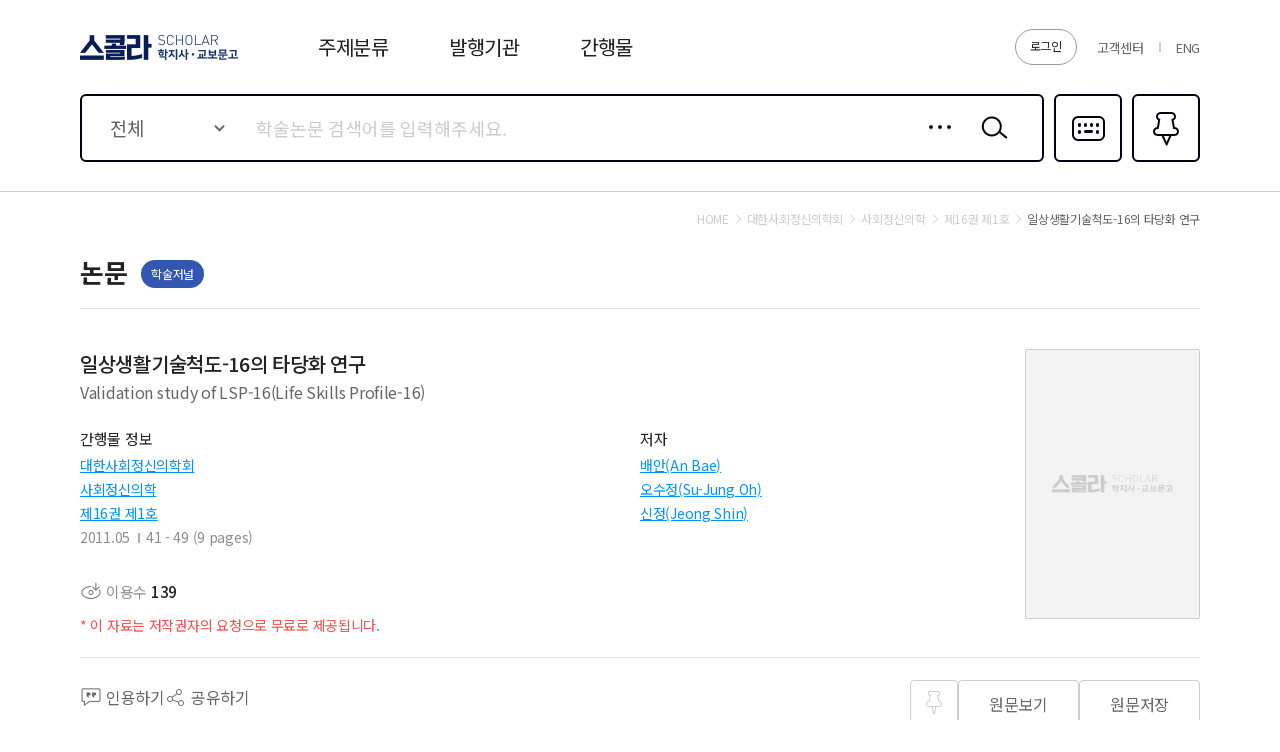

--- FILE ---
content_type: application/javascript
request_url: https://contents.kyobobook.co.kr/sra/fo/js/kb.common.modules.js?v=20220213
body_size: 12564
content:
var eventInfo = {};	 	// 체크박스 이벤트
var allDownInfo = {}; 	// 체크박스 다운로드 이벤트
// IFRAME 출력을 차단하여 강제로 링크로 바꾸게 하는 기관 리스트 배열
var LINK_CONNECT_SCHLR_POI_NUM_ARR = [
    '20218', // 사법정책연구원
    '20298', // 예술경영지원센터
    '20749', // 한국교육개발원
    '41186', // 한국전자통신연구원
    '41181', // 한국콘텐츠진흥원
    '41187'  // 대외경제정책연구원
];
var msgAlert = (function() {
    var instance    = null;

    var formatType1      = '\
    	<section class="popup_container alert" id="MSG_ALERT">\
		    <div class="pop_inner"><a href="javascript:void(0)" />\
				<div class="pop_body_container"><p class="pop_txt01">((content))</p></div>\
		        <div class="btnAlign_type05">\
		            <a href="javascript:void(0);" class="_focus btn_type03 ((btnCssType))" 	id="MSG_ALERT_CLOSE">((btnName))</a>\
		        </div>\
		    </div>\
		</section>\
    ';

    var formatType2      = '\
    	<section class="popup_container alert" id="MSG_ALERT">\
		    <div class="pop_inner"><a href="javascript:void(0)"/>\
				<div class="pop_body_container"><p class="pop_txt01">((content))</p></div>\
		        <div class="btnAlign_type05 ratio37">\
		            <div><a href="javascript:void(0);" class="btn_type03 ((btnCssType))" 	id="MSG_ALERT_CLOSE2">((btnName))</a></div>\
		            <div><a href="javascript:void(0);" class="_focus btn_type03 ((btnTwoCssType))" 	id="MSG_ALERT_DEFAULT2">((btnTwoName))</a></div>\
		        </div>\
		    </div>\
		</section>\
    ';

    //<a href="javascript:void(0);" class="p_close">닫기</a>-->

    var show = function(option) {
		var defaultOption = {
			btnCount : 1
		}

        var _option = $.extend(true, {}, defaultOption, option||{});

        if(_option.btnCount == 1){
			instance = $(getDomPiece(formatType1, {
	            content 		: _option.content || ""
	            , btnName		: _option.btnName || language.getText('pw_popup_ok')
	            , btnCssType	: _option.btnCssType || 'c02'	//c01~c04
			}));
		} else {
			instance = $(getDomPiece(formatType2, {
		        content 		: _option.content || ""
		        , btnName		: _option.btnName || language.getText('pw_popup_close')
		        , btnCssType	: _option.btnCssType || 'c01'	//c01~c04
		        , btnTwoName	: _option.btnTwoName || language.getText('pw_popup_ok')
		        , btnTwoCssType	: _option.btnTwoCssType || 'c02'	//c01~c04
			}));
		}

        /* 이벤트를 걸어준다 */
        BindEvent(_option);

        /* BODY에 추가 */
        $("body").append(instance);
		$("#MSG_ALERT:last").show().focus();
		$("._focus").focus();
    };

    var hide = function() {
        $("#MSG_ALERT:last").remove();
		$('html').css('overflow','auto');

        try {
        	instance.remove();
            instance = null;
		} catch (e) {
			$("#MSG_ALERT").remove();
		}

    };

    var BindEvent = function(option) {
        /* 닫기버튼 */
    	try {

			instance.find(".p_close").off("click").on("click", function(event) {
                event.preventDefault();
                hide();

                if(option.hasOwnProperty("onClickClose") && $.isFunction(option.onClickClose)) {
                    option.onClickClose.apply(this);
                }
            });

			if(option.btnCount == 1){
	            /* 버튼1 (OK) */
	            instance.find("#MSG_ALERT_CLOSE").off("click").on("click", function(event) {
	                event.preventDefault();
	                hide();

	                if(option.hasOwnProperty("onClickOk") && $.isFunction(option.onClickOk)) {
	                    option.onClickOk.apply(this);
	                }
	            });
            } else if(option.btnCount == 2){
				/* 버튼1 (OK) */
	            instance.find("#MSG_ALERT_CLOSE2").off("click").on("click", function(event) {
	                event.preventDefault();
	                hide();

	                if(option.hasOwnProperty("onClickOk") && $.isFunction(option.onClickOk)) {
	                    option.onClickOk.apply(this);
	                }
	            });

	            /* 버튼2 (OK) */
	            instance.find("#MSG_ALERT_DEFAULT2").off("click").on("click", function(event) {
	                event.preventDefault();
	                hide();

	                if(option.hasOwnProperty("onClickTwoOk") && $.isFunction(option.onClickTwoOk)) {
	                    option.onClickTwoOk.apply(this);
	                }
	            });
			}
		} catch (e) {
			hide();
		}
    };

    return {
        show : function(option) {
            show(option);
        }
    };
})();

/**************** 공통 스토립트 추가 *****************************/
/** s: 템플릿 조합 */

// 템플릿 데이터 bind(html에서 템플릿 관리시 사용)
function fnFormatObject (id, data) {
	var formatStr = getDomPiece($(id).html(), data);
	var formatObject = $(formatStr);
	formatObject[0].originalData = data;
	fnBindingContext(formatObject);
	language.init();
	return formatObject;
};

// html 데이터 bind (string,number 처리)
function getDomPiece(stringHTML, data) {
	if($.trim(stringHTML) === "") {
		return stringHTML;
	} else {
		var prop, formatStr = stringHTML;
		for(prop in data) {
			if(data[prop] == "Y"){
				data[prop] = 'YES';
			} else if(data[prop] == "N"){
				data[prop] = 'NO';
			}
			formatStr = domPieceReplaceAll(prop, data[prop], formatStr);
		}

		formatStr = formatStr.split(/\(\((_0-9a-zA-Z)+\)\)/).join("");
		formatStr = formatStr.split(/\{\{[_0-9a-zA-Z]+\}\}/).join("");

		return formatStr;
	}
}

// html에 데이터 bind
function domPieceReplaceAll(propName, value, stringHTML) {
	"use strict"
	var formatType = [{pre:"((", post:"))", defVal:""}, {pre:"{{", post:"}}", defVal:0}];
	var availType = ["string", "number"];
	var result = stringHTML;
	var index, val;
	try {
		if(value != "undefined" && value != null) {
			if((propName||"") === "") {
				throw new Error("불가능한 변환 타입입니다.");
			}
			if(value == null || value == undefined) {
				throw new Error("불가능한 변환 타입입니다.");
			}

			for(var a = 0 ; a < availType.length ; a++) {
				if(availType[a] === typeof value) {
					index = a;
					break;
				}
			}
			val = value;
			if(index == 0){
				result = result.split(formatType[index].pre + propName + formatType[index].post).join(val.replace(/\n/g , '<br/>'));
			} else {
				result = result.split(formatType[index].pre + propName + formatType[index].post).join(val);
			}

		} else {
			val = "";
			for(var a = 0 ; a < availType.length ; a++) {
				result = result.split(formatType[a].pre + propName + formatType[a].post).join(val);
			}
		}
		return result;
	} catch(e) {
		return stringHTML;
	}
}

/**  템플릿 스크립트 bind
 *	1. attr : key : data-script
		- value : bind.href(페이지 이동)
		- bind.href.blank(외부페이지이동)
		- bind.msgAlert(기본 layer alert)
		- 이외 스크립트 즉시 호출( ex) 24675 == 24675 ? $e.show() : $e.remove())
	 2.  attr : key : data-click
	 	- 해당 태그 click후 호출될 함수
 **/
function fnBindingContext(obj){
    var $tp = obj;
	var data = $tp[0].originalData;

    $tp.data(data);
    $("*",$tp).each(function() {
        var $e = $(this);
		var script = $e.data("script");
        switch (script) {
		    case "bind.href":			// 페이지 이동
				$e.on("click", function(){
                    goUrlAfterHash(data.href, data.href, false);
                })
                break;

            case "bind.href.blank": 	// 외부 페이지 이동
				$e.on("click", function(){
                    goUrlAfterHash(data.href, data.href, true);
                })
                break;

			case "bind.msgAlert":		// 기본 layer alert
				$(this).on("click", function(){
                    new msgAlert.show({content:1});
                })
				break;

			default:
				if (script) {			// 즉시 실행 스크립트
					eval(script);
					$e.removeAttr('data-script');
				}
		}

		// 클릭 이벤트
		var click = $e.data("click");
		if (click) {
			$(this).on("click", function(){
				eval(click);
			})
		}
    });
}
/** e: 템플릿 조합 **/

/** s: 페이징 초기화 */
function initPageNo(){
	if(!pageInfo.hasOwnProperty("page")){
    	pageInfo.page = 1;
    }
    $(document).on("click", ".pageNavi_type01 a[data-pageName]", function(){
        pageInfo.page = $(this).attr("data-pageNo");
        orgPageInfo.page = pageInfo.page;

        goPage();
    })
}
/** e: 페이징 초기화 */

/** s: 팝업 페이징 초기화 */
function initPopupPageNo(){
	if(!popupPageInfo.hasOwnProperty("page")){
    	popupPageInfo.page = 1;
    }
    $(document).on("click", "#layerPageNavi a[data-pageName]", function(){
        popupPageInfo.page = $(this).attr("data-pageNo");
        popupInit.goPage();
    })
}
/** e: 페이징 초기화 */

String.prototype.string = function(len) {
    let s = '', i = 0;
    while(i++ < len) {
        s += this;
    }

    return s;
};

function isEmpty(_str) {
    let obj = String(_str);

    if(obj == null || obj == undefined || obj == "null" || obj == "undefined" || obj == "") return true;

    else return false;
}

/**
 * value 널 또는 공백 체크
 * true : 유효한 문자열
 * false : null 또는 공백
 *
 * @param _str
 * @returns {Boolean}
 */
function isNotEmpty(_str) {
    let obj = String(_str);

    if(obj == null || obj == undefined || obj == "null" || obj == "undefined" || obj == "") return false;

    else return true;
}

/**
 * undefined, null 빈값처리
 */
function nullValue(_str) {
    let obj = String(_str);

    if(obj == null || obj == undefined || obj == "null" || obj == "undefined" || obj == "") return "";

    else return _str;
}

function goUrlAfterNoHash(url, forwardUrl, blank){
	goUrlAfterHash(url, forwardUrl, blank, true);
}

/** s: 사용자 히스토리 기억하고, 페이지 이동하기 */
function goUrlAfterHash(url, forwardUrl, blank){
	// forwardUrl : 로그인한 후 이동할 URL
	if(url != null){
		url = url.trim();
		if(url === ''){
			return false;
		}

		if(url.indexOf('/user/loginView') > -1 ){
			if(isNotEmpty(forwardUrl)){
				url = url +"?forwardUrl="+forwardUrl;
			}
		}

	}else{
		return false;
	}

    if(blank){
		if(url.indexOf('/article/detail/') > -1 ){
			var schlrCmdtcode = url.replace('/article/detail/','')
			addHistoryArticle(schlrCmdtcode);
		}

        _HASH_.addHashAndBlankMove(url);
    } else {
        _HASH_.addHashAndMove(url);
    }
	return false;
}
/** e: 사용자 히스토리 기억하고, 페이지 이동하기 */

/** s: 해시(History) */
var _HASH_ = (function(window) {
	var _initResult = false;    /* 초기화 되었는지 */
	var _initFunc   = null;     /* 페이지 초기화 함수 */
	var _hashTarget = null;     /* Hash 변경 대상 */
	/**
	 * 해시값을 바뀌었을 경우 페이지를 다시 로드하는 것을 피하기 위한 boolean값
	 * true일경우 PASS false일경우 다시 로드한다.
	 */
	var hashChange = false;

	/**
	 * Window에 해시변경 이벤트를 바인드 한다.
	 * callback, target을 받으며 콜백을 호출할 경우 파라메터는 넣어주지 않는다.
	 */
	var Init = function(initFunc, hashTarget) {
		/**
		 * 정상호출
		 */
		if(typeof initFunc === "function" && typeof hashTarget === "object") {
			_initFunc   = initFunc;
			_hashTarget = hashTarget;

			/**
			 * 이벤트 바인딩
			 */
			$(window).on("hashchange", function(event) {
				if(hashChange === true) {
					hashChange = false;
				} else {
					var hash = location.hash;
					if($.trim(hash).length > 0) {
						try {
							$.extend(_hashTarget, JSON.parse(Base64.decode(hash)));
						} catch (e) {
						}
					}

					if(typeof _initFunc === "function") {
						_initFunc.call(this);
					}
				}
			});

			/**
			 * 초기화시에는 해시를 검사하여 데이터를 로드해줌
			 */
			$(window).trigger("hashchange");

			/**
			 * Success!!!
			 */
			_initResult = true;
		}
	};

	/**
	 * 해시값을 임의로 변경한다.
	 * hashChange 값을 임의로 변경하여 브라우저 히스토리를 쌓고싶을 경우 사용한다.
	 * ex. 페이지를 이동하는 경우 페이지 이동호출 코드 말단 직전에 호출한다.
	 */
	var addHash = function() {
		if(_initResult === false) {
			return false;
		} else {
			if(typeof _hashTarget === "object") {
				hashChange = true;
				location.replace("#" + Base64.encode(JSON.stringify(_hashTarget)));
				return true;
			} else {
				return false;
			}
		}
	}

	var getHash = function() {
		if(typeof _hashTarget === "object") {
			return "#" + Base64.encode(JSON.stringify(_hashTarget));
		} else {
			return "#";
		}
	}

	/**
	 * 해시값을 임의로 변경하고 이동한다.
	 * hashChange 값을 임의로 변경하여 브라우저 히스토리를 쌓고싶을 경우 사용한다.
	 * ex. 페이지를 이동하는 경우 페이지 이동호출 코드 말단 직전에 호출한다.
	 */
	var addHashAndMove = function(url) {
		if(typeof _hashTarget === "object" && typeof $.trim(url) === "string" && $.trim(url).length > 0) {
			if(_HASH_.addHash()) {
				location.href = url;
			} else {
				location.href = url;
			}
		} else {
			console.log("올바른 파라메터가 아님 ~.addHashAndMove(String)");
		}
	}

	/**
	 * 해시값을 임의로 변경하고 이동한다.
	 * hashChange 값을 임의로 변경하여 브라우저 히스토리를 쌓고싶을 경우 사용한다.
	 * ex. 페이지를 이동하는 경우 페이지 이동호출 코드 말단 직전에 호출한다.
	 * 팝업창으로 호출한다.
	 */
	var addHashAndBlankMove = function(url) {
		var openNewWindow = window.open("about:blank");
		openNewWindow.location.href = url;
	}

	/**
	 * 해시값을 임의로 변경한다.
	 */
	var pushHash = function(type, per) {

		var hash = "#" + Base64.encode(JSON.stringify(per));
		//hash = "#" + Base64.encode(JSON.stringify(_hashTarget));

		var state = { 'PAGE_ID': type, 'PER' : per};
		return history.pushState(state, type, hash);
	}

	return {
		Init : function(callback, hashTarget) {
			Init(callback, hashTarget);
		},
		addHash : function() {
			return addHash();
		},
		addHashAndMove : function(url) {
			addHashAndMove(url);
		},
		getHash : function() {
			return getHash();
		},
		addHashAndBlankMove : function(url) {
			addHashAndBlankMove(url);
		},
		pushHash : function(type, per) {
			pushHash(type, per);
		}
	};
})(window);
/** e: 해시(History) */



// 숫자 - 컴마변환 - 정규식사용
var commaAmt = function(amt , mode){
	// mode - 소수점.... 여기서 쓸건가?
	var outTxt = 0;
	if(mode == null) mode = "";

	if(nvlStr(amt , '') != ''){
		if(mode == ""){
			// 3자리마다 콤마.
			outTxt = amt.toString().replace(/\B(?=(\d{3})+(?!\d))/g , ',');

		}
	}
	return outTxt+'';
};

// string nvl처리
var nvlStr = function(txt , defaultVal){
	if(defaultVal == null) defaultVal = "";
	if(txt == null){
		txt = defaultVal;
	}else{
		if(typeof txt == 'string'){
			if(txt.trim() == ''){
				txt = defaultVal;
			}
		}
	}
	return txt;
};
/** e: commonUtil */

// form to json 변환
$.fn.serializeObject = function() {
    var o = {};
    var a = this.serializeArray();
    $.each(a, function() {
        if (o[this.name]) {
            if (!o[this.name].push) {
                o[this.name] = [o[this.name]];
            }
            o[this.name].push(this.value || '');
        } else {
            o[this.name] = this.value || '';
        }
    });
    return o;
};

/**
* 일반 레이어 팝업
* 	layerPopup.show({
*		name: 'addDoiPopup'
		, useJS : false (defalut : true)
		, seq : 2	(defalut : 1)
		, callback : 콜백 함수 실행
* 	});
**/
var isShowingLayerPopup = false;
var layerPopup = (function() {
    var isMultiPopup = false;

    /**
     * 레이어 팝업을 로드 한다.
     */
    var load = function(options, popupSectionId) {
        var defferd = $.Deferred();

		var openUrl = "/templates/popup/" + options.name + ".html";
        $(popupSectionId).load(openUrl, function(response, status, xhr) {
            if(status == "success") {
                try {
                    /* JS로드가 필요한 경우에만 로드 되도록 변경 */
                    var useJS = true;
                    if(options.hasOwnProperty("useJS")) {
                        useJS = options.useJS;
                    }
                    /* JS로드 */
                    if(useJS) {
						options.urlJS = "/templates/popup/js/" + options.name + ".js";
                    	if(options.hasOwnProperty("urlJS")) {
                    		$.getScript(options.urlJS, function(response, status, xhr) {
                    			/* 외부 콜백이 있으면 실행 */
                                if(options.hasOwnProperty("callback") && typeof options.callback === "function") {
                                    var df = false;

                                    /* 동기화 콜백을 사용할지 여부 */
                                    if(options.hasOwnProperty("deffer") && typeof options.deffer === "boolean") {
                                        df = options.deffer;
                                    }

                                    /* 동기화 콜백 - 실행 순서가 보장됨 */
                                    if(df) {
                                        (options.callback.apply(this)).then(function() {
                                            /* 정상 로드됨 */
                                            defferd.resolve();
                                        });
                                    }

                                    /* 비동기 콜백 - 실행 순서가 보장되지 않는다 */
                                    else {
                                        options.callback.apply(this);
                                        /* 정상 로드됨 */
                                        defferd.resolve();
                                    }
                                }
                    		});
                    	} else {
								//$.getScript(path+"/popup/" + options.name + ".js", function(response, status, xhr) {});
                    	}
                    }
                } catch(ex) {}

                /* 현재 레이어 팝업 표시 여부 */
                $(popupSectionId).attr("isShowing", "true");


				/* z-index 조절 - 상세화면에서 [상세이미지보기] 를 하면 z-index가 2000으로 설정이되는데, 그 이후 layerpopup 부를때는 순서가 밀려버린다. 그걸 해결하기 위해서 z-index를 9999 로 설정 */
				//$(popupSectionId).css("z-index", "9999");
				if(!options.hasOwnProperty("wait") && (options.hasOwnProperty("wait") && options['wait'] === false)) scholar.popup('.popup_container');

                /* 'X' 버튼 */
              	//$("a.p_close > img").attr("src", commonImagesPath + "/btn_close01.png");
                /*$("a.btn_close").on("click", function(event) {
                    event.preventDefault();
                    layerPopup.hide();
                });*/

                /* 접근성 관련 퍼블리싱 함수 */
                if(options.hasOwnProperty("btnId")) {
                    popOpenFn(popupSectionId, options.btnId);
                }

                /* 화면 가운데로 이동 */
                if(options.hasOwnProperty("centerFunction") && $.isFunction(options.centerFunction)) {
                    options.centerFunction.apply(this, [$(popupSectionId)]);
                } else {
                   // popPosFn();
                }

                /* 콜백이 있으면 실행 */
                if(options.hasOwnProperty("callback") && typeof options.callback === "function") {
                    var df = false;

                    /* 동기화 콜백을 사용할지 여부 */
                    if(options.hasOwnProperty("deffer") && typeof options.deffer === "boolean") {
                        df = options.deffer;
                    }

                    /* 동기화 콜백 - 실행 순서가 보장됨 */
                    if(df) {
                        (options.callback.apply(this)).then(function() {
                            /* 정상 로드됨 */
                            defferd.resolve();
                        });
                    }

                    /* 비동기 콜백 - 실행 순서가 보장되지 않는다 */
                    else {
                        options.callback.apply(this);
                        /* 정상 로드됨 */
                        defferd.resolve();
                    }
                } else {
                    /* 정상 로드됨 */
                    defferd.resolve();
                }
            } else {
                /* 로드 실패 */
                defferd.reject();
                console.log("[" + options.name + "] 존재하지 않는 파일입니다.");
            }
        });

        return defferd;
    };

    var show = function(options) {
        var popupSectionId;
        var seq = 1;
        // 추가할 클래스명
        var addClass;

        if(options.hasOwnProperty("seq")) {
            seq = options.seq;
        } else {
            seq = 1;
        }

        if(seq == 1) {
            // 첫번째 팝업
            popupSectionId = "#COMMON_POPUP_SECTION";
        } else {
            // 두번째 팝업
            isMultiPopup = true;

            popupSectionId = "#COMMON_POPUP_SECTION2";
            // 첫번째 팝업 숨김(제거 아님)
            $("#COMMON_POPUP_SECTION").hide();
        }

        /*
         * 파일을 로드한다.
         * - 로드가 끝난 뒤에 팝업을 열도록 변경 한다.
         * - 화면이 다 그려지지 않은 상태에서 딤드와 팝업을 열어버리면
         *   화면이 깜빡이는 현상을 보임
         */
        load(options, popupSectionId).done(function() {
			 isShowingLayerPopup = true;
            // 팝업 노출
			$(popupSectionId).show();
			//$("#modal:last").show();
			language.init();
        });
    };

    /**
     * 레이어 팝업을 닫는다.
     */
    var hide = function() {
		scholar.popup('.popup_container');
       // $("#COMMON_POPUP_SECTION").hide().empty();

		 if(isMultiPopup) {
            // 두번째 팝업이 열린 상태이면
            // 두번째 팝업 닫고 첫번째 팝업 표시
            $("#COMMON_POPUP_SECTION2").empty();
            $("#COMMON_POPUP_SECTION2").hide();
            $("#COMMON_POPUP_SECTION2").attr("isShowing", "false");
            isMultiPopup = false;

            $("#COMMON_POPUP_SECTION").show();
        } else {
            $("#COMMON_POPUP_SECTION").empty();
            $("#COMMON_POPUP_SECTION").hide();
            $("#COMMON_DIMMED").hide();
            $("#COMMON_POPUP_SECTION").attr("isShowing", "false");

            //var className = $("#COMMON_POPUP_SECTION").attr("class");
            //var classNames = className.split(" ");

            $("#COMMON_POPUP_SECTION").removeClass();
            //$("#COMMON_POPUP_SECTION").addClass("popup_container");

            isShowingLayerPopup = false;
        }
    };

    return {
        show: function(options) {
            show(options);
        },
        hide: function() {
            hide();
        }
    }
})();

function fnDataType(res, type, list){
	for(var key in res){
		for(var _key in list){
			if(key == list[_key]){
				if(type === "DATE"){
					if(isNotEmpty(res[key]) && res[key].length >= 8){
						var _val = res[key].replace(/\-/gi, "");

						if(isNotEmpty(res[key]) && res[key].length == 8){
							res[key] = _val.substring(0,4) + "." + _val.substring(4,6) + "." + _val.substring(6,8);
						} else if(isNotEmpty(res[key]) && res[key].length == 6){
							res[key] = _val.substring(0,4) + "." + _val.substring(4,6)
						}
					}else if(isNotEmpty(res[key]) && res[key].length >= 6){
						var _val = res[key].replace(/\-/gi, "");
						res[key] = _val.substring(0,4) + "." + _val.substring(4,6)
					}
				} else if(type === "DATE_REPLACE"){
					if(isNotEmpty(res[key])){
						res[key] = res[key].replace(/\-/gi, "");
					}
				} else if(type === "NUMBER"){
					if(isNotEmpty(res[key])){
						if("string" ===  typeof res[key]){
							try {
								res[key] = Number(res[key]);
							} catch (e) {
								res[key] = 0;
							}
						}
					} else {
						res[key] = 0;
					}
				}
			}
		}
	}
}

// history back 관리
function goHistoryBack(){
	history.back();
}

var validation = (function() {
       // 공백 (/\s/)
    // 비밀번호 대소문자, 숫자, 특수 문자 조합
    var rexObj = {};

    var getRexInit = function(pwMin, pwMax) {
        var defaultpwMin = 8;
        var defaultpwMax = 20;

        var pwMin = (!pwMin || pwMin < 1) ? defaultpwMin : pwMin;
        var pwMax = (!pwMax || pwMax < 1) ? defaultpwMax : pwMax;

        // 패스워드에서 대소문자의 or 인지 and 인지 여부
        var isAlphbetAnd = false;
        var pwdRex = '';
        if (isAlphbetAnd) {
            // 대문자 1개, 소문자 1개 포함
            pwdRex = new RegExp("^(?=.*?[A-Z])(?=.*?[a-z])(?=.*?[0-9])(?=.*?[~`!@#$%^&*()_\\-+=|\\{\\[\\}\\]:;<,>.?/]).{"+ Number(pwMin) +","+ Number(pwMax) +"}$");
        } else {
            // 대문자 or 소문자 1개 포함`
            pwdRex = new RegExp("^(?=.*[a-zA-Z])(?=.*?[~`!@#$%^&*()_\\-+=|\\{\\[\\}\\]:;<,>.?/])(?=.*[0-9])[a-zA-Z~`!@#$%^&*()_\\-+=|\\{\\[\\}\\]:;<,>.?/0-9]{"+ Number(pwMin) +","+ Number(pwMax) +"}$");
        }

        var whitepaceRex = /₩s/;
        var regexNo = /(\w)\1\1/;
        var emailRex = /^[0-9a-zA-Z]([-_\.]?[0-9a-zA-Z])*@[0-9a-zA-Z]([-_\.]?[0-9a-zA-Z])*\.[a-zA-Z]{2,3}$/;
        var phoneRex = /^(01[016789]{1}|02|0[3-9]{1}[0-9]{1})-?[0-9]{3,4}-?[0-9]{4}$/;

        rexObj ={
            pwdRex : pwdRex,
            whitepaceRex : whitepaceRex,
            regexNo : regexNo,
            emailRex : emailRex,
            phoneRex : phoneRex,
        };

        return rexObj;
    }

    var passwordTxt = language.getText('msg_password_txt');
    var continuePasswordTxt = language.getText('msg_continue_pw_txt');
    var whitespaceTxt = language.getText('msg_whitespace_txt');
    var emailTxt = language.getText('msg_email_txt');
    var phoneTxt = language.getText('msg_phone_txt');

    var stck = function(str, limit) {
        var o, d, p, n = 0, l = limit == null ? 4 : limit;
        for (var i = 0; i < str.length; i++) {
            var c = str.charCodeAt(i);
            if (i > 0 && (p = o - c) > -2 && p < 2 && (n = p == d ? n + 1 : 0) > l - 3)
                return false;
                d = p, o = c;
        }
        return true;
    }

    var getIsPassword = function(input, continuosMin) {
        var resultObj = {isPass : true, message : ''};
        // 영문 숫자 특수 조합
        if (!rexObj.pwdRex.test(input)) {
            resultObj.isPass = false;
            resultObj.message = passwordTxt;
            return resultObj;
        }
        // 연속된 숫자

        if (!rexObj.regexNo.test(input)) {
            if (!stck(input, continuosMin)) {
                resultObj.isPass = false;
                resultObj.message = continuePasswordTxt;
                return resultObj;
            }
        }

        if (rexObj.whitepaceRex.test(input)) {
            resultObj.isPass = false;
            resultObj.isPass = whitespaceTxt;
            return resultObj;
        }

        return resultObj;
    }

    var getIsEmail = function(input) {
        var resultObj = {isPass : true, message : ''};

        if (input.length >= 100) {
            resultObj.isPass = false;
            resultObj.message = language.getText('msg_max_txt');
            return resultObj;
        }

        if (!rexObj.emailRex.test(input)) {
            resultObj.isPass = false;
            resultObj.message = emailTxt;
            return resultObj;
        }

        return resultObj;
    }

    var getIsPhone = function(input) {
        var resultObj = {isPass : true, message : ''};

        if(!rexObj.phoneRex.test(input)) {
            resultObj.isPass = false;
            resultObj.message = phoneTxt;
            return resultObj;
        }
        return resultObj;
    }

    var getValidationDefault = function(val, min, max, type){
		var _min = (!min || min < 1) ? 0 : min;
        var _max = (!max || max < 1) ? 0 : max;

        if(isEmpty(val)){
			return true;
		}

        if(_min > 0){
        	if (_min > val.length ) {
				return true;
			}
		}

		if(_max > 0){
        	if (_max <  val.length) {
				return true;
			}
		}

		return false;
	}

    return {
        isValidationPassword : function(input, pwMin, pwMax, continuosMin) {
            getRexInit(pwMin, pwMax);
            return getIsPassword(input, continuosMin);
        },
        isValidationEmail : function(input) {
            getRexInit(null, null);
            return getIsEmail(input);
        },
        isValidationPhone : function(input) {
            getRexInit(null, null);
            return getIsPhone(input);
        },
        isValidationDefault : function(input, min, max, type){
			return getValidationDefault(input, min, max, type);
		}
    }
})();

var isValidation = (function() {

    var init = function(id) {
		var _msg = "";
		//var _arr = [];
		var _obj = {};
		$(".body_inner " + nullValue(id)).find("input, select, textarea").each(function(b){
			var _this = $(this);
			if(_this.filter("[name]").length > 0){
				var _key 		= _this.attr("name");
				var _min 		= _this.attr("minlength")||0;
				var _max 		= _this.attr("maxlength")||0;
				var _tagName 	= _this.prop('tagName').toUpperCase();
				var _disabled	= _this.prop("disabled");
				var _tagType	= "";
				var _require	= _this.parents('td').prev().find('em');
				var _attrName 	= _this.parents('td').prev().text().replace(/\*/gi, "");

				if(!_disabled){
					if(_tagName === "INPUT"){
						_msg = _attrName + language.getText('msg_search_target_input')
						_tagType = _this.attr("type").toUpperCase();
						if(_tagType === "RADIO" || _tagType === "CHECKBOX"){
							if($('[name='+_key+']').index(this) == 0){
								_msg = _attrName + language.getText('msg_search_target_select')
							}
						}
					} else if(_tagName.toUpperCase() === "TEXTAREA"){
						_msg = _attrName + language.getText('msg_search_target_input')
					} else if(_tagName.toUpperCase() === "SELECT"){
						_msg = _attrName + language.getText('msg_search_target_select')
					}

					if(_require.length > 0){
						// 필수값일 경우 null 체크 진행
						if(isEmpty(_this.val())){
							_obj.key = _key;
							_obj.msg = _msg;
							return false;
						}


						if(_tagType === "RADIO" || _tagType === "CHECKBOX"){
							if(isEmpty($('[name='+_key+']:checked').val())){
								_obj.key = _key;
								_obj.msg = _msg;
								return false;
							}
						}
					}

					if(isNotEmpty(_this.val())){
						// 길이 체크
						if(_min > 0){
				        	if (_min > _this.val().length ) {
								_obj.key = _key;
								_obj.msg = _min + language.getText('msg_input_min');
								return false;
							}
						}

						if(_max > 0){
				        	if (_max <  _this.val().length) {
								_obj.key = _key;
								_obj.msg =  _max + language.getText('msg_input_max');
								return false;
							}
						}

						// password
						if(_tagType === "PASSWORD"){
							
							if(_this.hasClass('qna')){
								
								if(String(_this.val()).length < 8) {
									_obj.key = _key;
									_obj.msg =  language.getText('msg_password_length_txt');
									return false;
								}
								
							} else {
								
								var pass = validation.isValidationPassword(_this.val());
								if(!pass.isPass){
									_obj.key = _key;
									_obj.msg =  pass.message;
									return false;
								}
							}
						}

						// email
						if(_tagType === "EMAIL"){
							var pass = validation.isValidationEmail(_this.val());
							if(!pass.isPass){
								_obj.key = _key;
								_obj.msg =  pass.message;
								return false;
							}
						}

						// phone
						if(_tagType === "PHONE"){
							var pass = validation.isValidationPhone(_this.val());
							if(!pass.isPass){
								_obj.key = _key;
								_obj.msg =  pass.message.replace(/\전화번호/gi, _attrName);
								return false;
							}
						}
					}
				}
			}
		})

		return _obj;
    };

    return {
        init: function(id, type, index) {
			//기본 테이블 인자 전달 X
			// type : list (테이블 리스트형 검증 처리)
			// index : 검증할 tr의 row 번호(0부터 시작)
            return init(id, type, index);
        }
    }
})();


/** s: eventInfo의 attr값 배열로 저장
* _t    : this
* key   : eventInfo 관리키
* value : 저장할 값
* type  : '' 또는 'all' all일 경우 id는 key+All 로 지정한다.
*/
var addChecked = (_t, key, value, type)  => {
    if(type === 'all'){
        if($(_t).prop("checked")){
            $('[name='+key+']:not(":checked")').click();
        } else {
            $('[name='+key+']:checked').click();
        }
    } else {
        if(value !== ""){
            if(isEmpty(eventInfo[key])){
                var _arr = new Array();
                _arr.push(value)
                eventInfo[key] = _arr;
            } else {
                var orgArr = eventInfo[key];
                var newArr = new Array();
                newArr.push(value);

                eventInfo[key] = orgArr.concat(newArr).filter(item => !orgArr.includes(item) || !newArr.includes(item));
            }

            if($('[name='+key+']').length == $('[name='+key+']:checked').length){
                $("#"+key+'All').prop("checked", true)
            } else {
                $("#"+key+'All').prop("checked", false)
            }
            $("#"+key+'Text').html($('[name='+key+']:checked').length);
        }
    }
}

// 파일 다운로드 요청
function fileDown(){
    fnFileAuthCheckAndViewOrDown(type, dgctSchlrCmdtcodes, schlrArtlNums)
}

// 원본 보기, 저장 요청
function fijleOrgViewOrDown(type, dgctSchlrCmdtcodes, schlrArtlNums) {
    fnFileAuthCheckAndViewOrDown(type, dgctSchlrCmdtcodes, schlrArtlNums)
}

// 4과제 논문 상세 이동
function goDigikyobo( dgctSchlrCmdtcodes) {
	
	_ajax.call({
        option: {
            url: '/file/insertHist'
            , type: 'GET'
            /*, openDim : true*/
            , data : {
                dgctSchlrCmdtcodes : [dgctSchlrCmdtcodes],
                termlDvsnCode : getDeviceType() == 'PC' ? 'P' : 'M',
                mmbrId : 'digikyobo'
            }
            , beforeSend: function(xhr) {
                xhr.setRequestHeader($("meta[name='_csrf_header']").attr("content"), $("meta[name='_csrf_token']").attr("content"));
            }
        },
        done: function(ajaxContext, response , status) {
	
		 },
        error: function(ajaxContext, response, txt, e) {
			scholar.loading.stopLoading();
        }
    });
	
	goUrlAfterHash("//ebook.kyobobook.co.kr/dig/pnd/scholardetail/product?cmdtcode="+dgctSchlrCmdtcodes, '', true);
}


// 인용하기 요청
function quotDown(){

}




function getDeviceType() {
    if (/Android|webOS|iPhone|iPad|iPod|BlackBerry|IEMobile|Opera Mini/i.test(navigator.userAgent)) {
       return 'MOBILE';
    } else {
        return 'PC';
    }
}

// text 복사
function copyToClipboard(val) {
    var t = document.createElement("textarea");
    document.body.appendChild(t);
    t.value = val;
    t.select();
    document.execCommand('copy');
    document.body.removeChild(t);
    msgAlert.show({content:language.getText('msg_search_target_tr_copy')})
}

// text 복사
function copyToPopClipboard(val) {
    var t = document.createElement("textarea");
    document.body.appendChild(t);
    t.value = val;
    t.select();
    document.execCommand('copy');
    document.body.removeChild(t);
    msgAlert.show({content:language.getText('msg_search_target_copy')})
}

var fnFileAuthCheckAndViewOrDown = function(type, dgctSchlrCmdtcodes, schlrArtlNums) {
    var schlrCmdtcodes = dgctSchlrCmdtcodes;
    
    _ajax.call({
        option: {
            url: '/file/authCheck'
            , type: 'POST'
            /*, openDim : true*/
            , data : JSON.stringify({
                dgctSchlrCmdtcodes : dgctSchlrCmdtcodes,
                schlrArtlNums : schlrArtlNums,
                downOrView : type,
                termlDvsnCode : getDeviceType() == 'PC' ? 'P' : 'M',
            })
            , beforeSend: function(xhr) {
				if($('.loading_type01').length == 0) {
					$('body').append('<div class="loading_type01"><p>로딩중</p></div>');
				} 
				scholar.loading.init();
                xhr.setRequestHeader($("meta[name='_csrf_header']").attr("content"), $("meta[name='_csrf_token']").attr("content"));
            }
        },
        done: function(ajaxContext, response , status) {
			scholar.loading.stopLoading();
            var data = response.data;

            if (data.hasOwnProperty('FAIL') && data.FAIL.hasOwnProperty('resultList') && data.FAIL.resultList) {

                var failResultList = data.FAIL.resultList;
                var list = data.SUCCESS.resultList;

                var totalCount = failResultList.length + list.length;


                if (failResultList.length > 0) {
                     if (failResultList[0].resultCode == 'error.0005.0005') {
                         msgAlert.show({
                            content:failResultList[0].errorMessage,
                            btnCount : 2,
                            onClickTwoOk : function(){
                                //location.href = '';
                                goUrlAfterHash('/user/loginView', location.pathname + location.search);
                            }
                        });
                    } else {
                         msgAlert.show({
                            content:failResultList[0].errorMessage,
                        })
                    }
                    return  false;
                }
            }

            if (data.hasOwnProperty('SUCCESS') && data.SUCCESS.hasOwnProperty('resultList') && data.SUCCESS.resultList) {
                var list = data.SUCCESS.resultList;
                if (list[0].resultCode == 'error.0005.0005') {
                     msgAlert.show({
                        content:list[0].errorMessage,
                        btnCount : 2,
                        onClickTwoOk : function(){
                            //location.href = '';
                            goUrlAfterHash('/user/loginView', location.pathname + location.search);
                        }
                    });
                }
                    
                if (list.length > 0) {
                    var schlrArtlNums = [];
                    var dgctSchlrCmdtcodes = [];
                    var artlNames = [];
                    
                    // GA 데이터 전송
                    var fnCompleteArticleViewOrDown = function() { 
                        if (pageInfo.downClickType.indexOf('articleBest') != -1) {
                            SCHOLAR_GA_SENDER.categoryBest.complete_article(list);
                        } else if (pageInfo.downClickType.indexOf('searchArticle') != -1) {
                            if (pageInfo.downClickType == 'searchArticleMultiDown') {
                                SCHOLAR_GA_SENDER.searchArticle.click_download(list);
                            }else {
                                SCHOLAR_GA_SENDER.searchArticle.complete_article(list);
                            }
                        } else if (pageInfo.downClickType.indexOf('articleDetail') != -1) {
                            SCHOLAR_GA_SENDER.articleDetail.complete_article(list);
                        } else if (pageInfo.downClickType.indexOf('journalDetail') != -1) {
                            if (pageInfo.downClickType == 'journalDetailMultiDown') {
                                SCHOLAR_GA_SENDER.journalDetail.click_download(list);
                            }else {
                                SCHOLAR_GA_SENDER.journalDetail.complete_article(list);
                            }
                        } else if (pageInfo.downClickType.indexOf('volumeDetail') != -1) {
                            if (pageInfo.downClickType == 'volumeDetailMultiDown') {
                                SCHOLAR_GA_SENDER.volumeDetail.click_download(list);
                            }else {
                                SCHOLAR_GA_SENDER.volumeDetail.complete_article(list);
                            }
                        } else if (pageInfo.downClickType.indexOf('articleBookmark') != -1) {
                            if (pageInfo.downClickType == 'articleBookmarkMultiDown') {
                                SCHOLAR_GA_SENDER.articleBookmark.click_download(list);
                            }else {
                                SCHOLAR_GA_SENDER.articleBookmark.complete_article(list);
                            }
                        }
                    };
                    
                    if (type == 'pdf') {
                        for (var i =0; i<list.length; i ++) {
                             //console.table(list[i]);
                            var pdfInfoMap = list[i].pdfInfoMap
                            var w=screen.availWidth;
                            var h=screen.availHeight;
                            var x=Math.floor( (screen.availWidth-(w+12))/2 );
                            var y=Math.floor( (screen.availHeight-(h+30))/2 );
                            if (list[i].redirectUrl) {
	
								if(list[i].redirectUrl.indexOf('http://') > -1 || list[i].redirectUrl.indexOf('https://') > -1 ){
									
									if(LINK_CONNECT_SCHLR_POI_NUM_ARR.indexOf(pdfInfoMap.schlrPoiNum) == -1){
										goUrlAfterHash("/article/pdfDetail/"+ pdfInfoMap.schlrCmdtcode, "", true);
									} else{
										window.open(pdfInfoMap.pdfUrl, '_blank');
									}
									
                                 	//window.open(list[i].redirectUrl, '_blank', 'height='+h+',width='+w+',top='+y+',left='+x+',location=no,resizable=yes,scrollbars=yes');
                                 	fnCompleteArticleViewOrDown();
                                } else {
									msgAlert.show({content : language.getText('msg_pdf_url_error')})
								}
                            } else {
                                if (pdfInfoMap.hasPdfUrl) {
	
									/*window.open('/file/view?downOrView=' + type + '&schlrCmdtcode=' + pdfInfoMap.schlrCmdtcode + '&artlNum=' + pdfInfoMap.artlNum + '&artlName=' + encodeURIComponent(list[i].artlName), '_blank', 'height='+h+',width='+w+',top='+y+',left='+x+',location=no,resizable=yes,scrollbars=yes');
									fnCompleteArticleViewOrDown();*/
									
                                    if (list[i].wbvwSrvcYsno == 'Y' && list[i].wbvwPcgYsno == 'Y') {
	
											if (loginType != 'SCL_LOGIN' || bkLgnArtRd == 'Y') {
												window.open(pdfInfoMap.webviewurl);
	                                			fnCompleteArticleViewOrDown();
	                                			
	                                			_ajax.call({
                                                    option: {
                                                        url: '/file/insertHist'
                                                        , type: 'GET'
                                                        /*, openDim : true*/
                                                        , data : {
                                                            dgctSchlrCmdtcodes : schlrCmdtcodes,
                                                            termlDvsnCode : getDeviceType() == 'PC' ? 'P' : 'M',
                                                            mmbrId : 'scholarView'
                                                        }
                                                        , beforeSend: function(xhr) {
                                                            xhr.setRequestHeader($("meta[name='_csrf_header']").attr("content"), $("meta[name='_csrf_token']").attr("content"));
                                                        }
                                                    },
                                                    done: function(ajaxContext, response , status) {
                                                
                                                     },
                                                    error: function(ajaxContext, response, txt, e) {
                                                        scholar.loading.stopLoading();
                                                    }
                                                });
                                            
											} else {
												msgAlert.show({
									                content : language.getText('bookClubLogin_guid_msg')
									                , onClickOk : () =>{
														_ajax.call({
											                option: {
											                    url: '/article/modifyBkLgnArtRd'
											                    , type: "GET"
											                    , beforeSend: function(xhr) {
											                        xhr.setRequestHeader($("meta[name='_csrf_header']").attr("content"), $("meta[name='_csrf_token']").attr("content"));
											                    }
											                },
											                done: function(ajaxContext, response, status) {
																bkLgnArtRd = response.data.bkLgnArtRd;
											                    window.open(pdfInfoMap.webviewurl);
		                                    					fnCompleteArticleViewOrDown();
											                },
											                fail: function(ajaxContext, response, txt, e) {
											                    console.error(response)
											                }
											            });
									                }
								            	});
								            	$('.pop_body_container').css('padding-bottom', '40px');
											}
                                    } else {
                                        window.open('/file/view?downOrView=' + type + '&schlrCmdtcode=' + pdfInfoMap.schlrCmdtcode + '&artlNum=' + pdfInfoMap.artlNum + '&artlName=' + encodeURIComponent(list[i].artlName), '_blank', 'height='+h+',width='+w+',top='+y+',left='+x+',location=no,resizable=yes,scrollbars=yes');
                                        fnCompleteArticleViewOrDown();
                                    }
                                    
                                } else {
                                    if(pdfInfoMap.gubun == 'D') {
                                        window.open(pdfInfoMap.pdfUrl, '_blank', 'height='+h+',width='+w+',top='+y+',left='+x+',location=no,resizable=yes,scrollbars=yes');
                                        fnCompleteArticleViewOrDown();
                                    } else {
    									msgAlert.show({content : language.getText('msg_pdf_url_error')})
                                    }
								}
                            }
                        }
                    }

                    if (type == 'down') {
                         for (var i =0; i<list.length; i ++) {
                             var pdfInfoMap = list[i].pdfInfoMap;
                             dgctSchlrCmdtcodes.push(pdfInfoMap.schlrCmdtcode);
                             schlrArtlNums.push(pdfInfoMap.artlNum);
                             artlNames.push(encodeURIComponent(list[i].artlName));
                         }

                         $.ajax({
                            url : "/file/downs",
                            type : "POST",
                            xhr: function() {
                                var xhr = new XMLHttpRequest();
                                xhr.onreadystatechange = function() {
                                    if (xhr.readyState == 2) {
                                        if (xhr.status == 200) {
                                            xhr.responseType = "blob";
                                        } else {
                                            xhr.responseType = "text";
                                        }
                                    }
                                };
                                return xhr;
                            },
                            beforeSend: function(xhr) {
								scholar.loading.movement();
                                xhr.setRequestHeader($("meta[name='_csrf_header']").attr("content"), $("meta[name='_csrf_token']").attr("content"));
                            },
                            data : {
                                schlrArtlNums : schlrArtlNums,
                                artlNames : artlNames,
                                dgctSchlrCmdtcodes : dgctSchlrCmdtcodes,
                                downOrView : type,
                                termlDvsnCode : getDeviceType() == 'PC' ? 'P' : 'M'
                            },
                            contentType : "application/x-www-form-urlencoded; charset=UTF-8",
                            processData : true,
                            success : function(blob, status, xhr) {
								scholar.loading.stopLoading();
                                var disposition = xhr.getResponseHeader('Content-Disposition');
                                var fileName = "";
                                if (schlrArtlNums.length > 1) {
                                    fileName = "KBB_SCHOLAR_" + list[0].artlName + '.zip';
                                } else {
                                     fileName = "KBB_SCHOLAR_" + list[0].artlName + '.pdf';
                                }

                                if (window.navigator && window.navigator.msSaveOrOpenBlob) {
                                    window.navigator.msSaveOrOpenBlob(blob, fileName);
                                } else {
                                     var URL = window.URL || window.webkitURL;
                                     var downloadUrl = URL.createObjectURL(blob);
                                     if (fileName) {
                                         var a = document.createElement("a");
                                         if (a.download === undefined) {
                                             window.location.href = downloadUrl;
                                         } else {
                                             a.href = downloadUrl;
                                             a.download = fileName;
                                             document.body.appendChild(a);
                                             a.click();
                                         }
                                     } else {
                                         window.location.href = downloadUrl;
                                     }
                                 }
                                fnCompleteArticleViewOrDown();
                             },
                             error : function(ajaxContext, response, txt, e) {
								scholar.loading.stopLoading();
                                msgAlert.show({content:ajaxContext.responseJSON.resultMessage});
                            }
                        });
                    }
                } else {
                    msgAlert.show({content:language.getText('msg_search_target_notfound_download')});
                }
            }
        },
        error: function(ajaxContext, response, txt, e) {
			scholar.loading.stopLoading();
        }
    });
}

function pageScrollTo(_option){
	var defaultOption = {
		keyName : ".content_section"
		, keyTop : "126"
	}

	var _ex = $.extend(true, {}, defaultOption, _option || {});

	if(getDeviceType() == "PC"){
		window.scrollTo(0, $(_ex.keyName).prop("offsetTop") - _ex.keyTop);
	} else {
		window.scrollTo(0, $(_ex.keyName).prop("offsetTop"));
	}
}

function XSSCheck(str, level) {
    if (level == undefined || level == 0) {
        str = str.replace(/\<|\>|\"|\'|\%|\;|\&|\+/g,"");
    } else if (level != undefined && level == 1) {
        str = str.replace(/\</g, "&lt;");
        str = str.replace(/\>/g, "&gt;");
    }
    return str;
}

function cookieRemove(name, domain) {

    // 변수를 선언한다.
    var date = new Date();
    date.setDate(date.getDate() - 1);

    var willCookie = "";
    willCookie += "CookieName="+name+";"+"domain="+domain+";";
    willCookie += "Expires=" + date.toUTCString()+";";

    // 쿠키를 집어넣는다.
    document.cookie = willCookie;
}

function setBreadCrumbUrl(selector, uri){
    $(selector).attr('data-navi-uri', uri);
}

function extOnclickUrlStr(str) {
    if (!str) return '';  // null, undefined, 빈 문자열 방어
    var match = str.match(/goUrlAfterHash\(['"](.+?)['"]\)/);
    return match ? document.location.origin + match[1] : '';
}

function breadCrumbJSON() {
    var jsonLd = {
    "@context": "https://schema.org",
    "@type": "BreadcrumbList",
      "itemListElement": []
    }
    var countA = $(".breadcrumb_type01").find('a');
    
    for(var i = 0; i < countA.length; i++) {
        var atag = countA.eq(i);
        jsonLd['itemListElement'].push({
            "@type": "ListItem",
            "position": (i + 1),
            "name":atag.text().trim(),
            "item": atag.is('[data-navi-uri]') ? location.origin + atag.attr('data-navi-uri') : extOnclickUrlStr(atag.attr('onclick'))
        });
    }

     jsonLd['itemListElement'].push({
         "@type": "ListItem",
         "position": (countA.length + 1),
         "name":$(".breadcrumb_type01").find('em').text().trim(),
         "item": location.href
     });
    // console.log(jsonLd);
    if($('script[id="Breadcrumb-schema"]').length == 0){
       $('.footer_container').before('<script id="Breadcrumb-schema" type="application/ld+json"></script>'); 
    }
    $('script[id="Breadcrumb-schema"]').append(JSON.stringify(jsonLd));
    
}

--- FILE ---
content_type: application/javascript
request_url: https://contents.kyobobook.co.kr/sra/fo/js/kb.language.modules.js?v=20220213_4
body_size: 23891
content:
$.lang = {};
$.lang.ko = {
	header_logo_text:'스콜라 SCHOLAR 학지사·교보문고'
,header_subject:'주제분류'
,header_academy:'발행기관'
,header_journal:'간행물'
,header_login:'로그인'
,header_logout:'로그아웃'
,header_login_book:'교보문고 계정 로그인'
,header_customer:'고객센터'
,header_manager:'관리자'
,header_welcome:'님'
,main_title_category_best:'주제별 인기 논문'
,main_title_issue_keyword:'이슈 키워드'
,main_title_scholar_journal:'스콜라 간행물'
,main_title_academy_search:'내 전공 연관 학회 찾기'
,main_title_academy_new:'학회소식'
,main_title_new:'공지사항'
,main_title_qna:'도움이 필요하세요?'
,main_title_category:'주제분류'
,main_tab_category_best_001:'주간'
,main_tab_category_best_002:'월간'
,main_tab_category_best_003:'연간'
,main_tab_issue_keyword_001:'관련 논문'
,main_tab_issue_keyword_002:'관련 간행물'
,main_tab_scholar_journal_001:'인기'
,main_tab_scholar_journal_002:'신규'
,main_tab_scholar_journal_003:'추천'
,main_text_asst_artl:'논문'
,main_text_asst_journal:'간행물'
,main_text_asst_academy:'발행기관'
,main_text_asst_artlSumy:'서지정보'
,main_text_asst_regist:'KCI등재(후보)지'
,main_text_asst_regist_kci:'KCI'
,main_etc_academy_search_keyword:'ex.문헌정보학'
,main_etc_academy_search_placeholder:'내 전공을 입력하세요'
,main_search_holder:'학술논문 검색어를 입력해주세요.'
,main_search_total:'전체'
,main_search_productNm:'논문명'
,main_search_authorNm:'저자명'
,main_search_acNm:'발행기관'
,main_search_journalNm:'간행물명'
,main_search_bookNm:'권/호명'
,main_search_titleNm:'주제어'
,main_search_absNm:'초록'
,main_search_searchSaveBtn:'검색어 저장 켜기'
,main_search_dalAllHistory:'최근 검색어 삭제'
,main_search_nodata:'최근 검색하신 키워드가 없습니다.'
,main_search_off:'최근 검색어 저장이 비활성화 상태입니다. '
,main_search_off2:'검색어 저장 켜기를 클릭해 주세요.'
,main_popup_today:'오늘 하루 보지 않기'
,main_popup_sub:'공지'
,main_popup_title:'공지사항'
,search_detail_title:'상세 검색'
,search_detail_srchTypeCode:'전방일치'
,search_detail_language:'다국어입력'
,search_detail_useInfo:'이용방법'
,search_detail_holder:'입력해주세요'
,search_detail_kyobo:'주제분류'
,search_detail_kdc:'한국십진분류(KDC)'
,search_detail_kci:'한국연구재단분류(KCI)'
,search_year:'발행연도'
,search_recent_all:'전체'
,search_recent_year:'최근1년'
,search_recent_year3:'최근3년'
,search_recent_year5:'최근5년'
,search_recent_year10:'최근10년'
,search_recent_self:'직접입력'
,search_detail_close:'닫기'
,search_detail_reset:'초기화'
,search_detail_search:'검색'
,login_biz:'기관회원'
,login_author:'개인저자'
,login_use:'이용기관'
,login_issuInttName:'발행기관'
,login_search_holder:'이용/발행 기관을 검색해주세요'
,login_id_holder:'아이디를 입력해주세요'
,login_pw_holder:'비밀번호를 입력해주세요'
,login_save_id:'아이디 저장'
,login_maintain:'로그인 상태유지'
,login_connection_msg:'교보문고 계정정보 제공 및 이용 동의가 필요합니다.'
,login_connection_error_msg:'잘못된 접근입니다.'
,login_btn:'로그인'
,login_text:'<strong class="pointc01">소속기관(도서관) 홈페이지</strong>를 통한 이용'
,login_text2:'<strong class="pointc01">교보문고 계정</strong> 연동'
,login_text3:'<strong class="pointc01">기관계정</strong>을 이용한 인증'
,login_sm_text:'소속기관 도서관 홈페이지에 접속 및 로그인 후,<br>스콜라 배너를 클릭하면 기관 회원이 인증됩니다.<br>(도서관 홈페이지 > 학술DB > 스콜라)'
,login_sm_text2:'소속 기관 회원이면서 교보문고 계정이 있는 경우,<br>계정 연동을 통해 30일간 기관 인증이 유지됩니다.'
,login_sm_text3:'스콜라에서 소속기관/발행기관에 제공한 계정 정보로 로그인 시 인증됩니다. (소속된 기관의 담당자께 문의 바랍니다.)'
,login_original_list:'이용기관 목록확인'
,login_bookclub:"<img src='https://contents.kyobobook.co.kr/sra/fo/images/ico_152.png' width='22' height='22'> 교보문고 계정 로그인"
,login_bookclub_about:'교보문고 계정 로그인 안내'
,login_find_id:'아이디 찾기'
,login_find_pw:'비밀번호 찾기'
,login_author_text:'개인저자 계약을 맺으신 개인저자는 <strong class="pointc01">발급받은 아이디와 비밀번호</strong> 로 <br> 로그인하실 수 있습니다'
,login_author_text7:'아이디와 비밀번호 분실 시,'
,login_author_text8:'scholar@kyobobook.com 로 문의해주세요'
,bookclub_login_text:'ID 연동을 위해서는<br> <strong class="pointc01">스콜라 기관 회원에</strong> <br> 가입되어 있어야 합니다.'
,bookclub_login_text5:'최초 1회 ID연동으로 최장 30일 동안 북클럽 ID로'
,bookclub_login_text6:'로그인 가능하며 아이디/비밀번호 찾기는<br> 교보문고 북클럽에서 이용 가능합니다.'
,book_popup:'교보문고 계정 로그인 안내'
,book_popup_title:'교보문고 계정 로그인이란?'
,book_popup_sub_title:'교보문고 사이트에서 사용하는 개인 계정으로<br>스콜라 서비스를 로그인하여 이용할 수 있도록 제공되는 서비스 입니다.<br><br>교보문고 사이트의 개인 계정을 사용하기 때문에<br>이용하는 기관에서 제공받은 스콜라 계정을 외울 필요가 없어 편리합니다.<br><br>계정을 연결하면 30일간 교보문고 계정으로 로그인이 가능하며<br>30일이 지나면 연결된 정보는 자동으로 삭제됩니다.'
,book_popup_title2:'교보문고 계정 로그인 방법'
,book_popup_title2_content:'STEP.01'
,book_popup_title2_content2:'교보문고 계정 로그인'
,book_popup_title2_content3:'페이지로 이동합니다.<br><br>(1) 스콜라 계정으로 로그인하지 않은 상태라면<br>-스콜라 로그인 페이지에서 \'교보문고 계정 로그인\'버튼을 눌러 이동<br><br>(2)스콜라 계정으로 로그인을 한 상태라면<br>-페이지 상단 \'교보문고 계정 로그인\'버튼을 눌러 이동'
,book_popup_title2_content4:'STEP.02'
,book_popup_title2_content5:'교보문고 계정으로 로그인을 하여 이용 동의 페이지로 이동, 동의합니다.'
,book_popup_title2_content8:'STEP.03'
,book_popup_title2_content9:'30일간 교보문고 계정'
,book_popup_title2_content10:'으로 로그인을 하여 스콜라 서비스를 이용합니다.'
,book_popup_title3:'주의사항'
,book_popup_title3_content:'교보문고 계정은 인증 후 30일간 유효하며 30일 이후에는 다시 인증하셔야 합니다.'
,book_popup_title3_content2:'먼저 교보문고 회원으로 등록되어 있어야 합니다.'
,book_popup_title3_content3:'[회원가입 하러 가기]'
,book_popup_title3_content4:'소속 기관에서 스콜라 서비스를 이용하고 있어야 합니다.'
,book_popup_title3_content5:'[제휴문의 바로가기]'
,book_popup_title3_content6:'서비스 이용을 위해 교보문고 북클럽 계정 정보 일부가 서비스에 저장되어 관리됩니다. '
,book_popup_close:'닫기'
,book_login_map_title:'스콜라-교보문고 계정 연동'
,book_login_map_subtitle:'스콜라의 등록된 학교/기관 계정과 교보문고 개인 계정을 연동하여,<br>교보문고 계정으로도 <span class="pointc01">30일간</span> 스콜라 서비스에 로그인하여 이용할 수 있습니다.'
,book_login_map_notice_title:'교보문고 스콜라 서비스에서 교보문고 계정 정보를 사용하는 것에 동의하십니까?'
,book_login_map_notice_desc:'동의하실 경우 30일간 교보문고 계정으로 스콜라 서비스에 로그인이 가능하며,<br>제공된 정보는 서비스를 이용하는 동안 이용자 식별 및 고객상담, 이용통계 등을<br>목적으로 이용되고 스콜라 서비스 이용약관 및 개인정보 처리방침에 따라 관리됩니다.<br><br>제공정보 : 교보문고 회원계정 고유번호'
,book_login_map_privacy_agree:'교보문고 계정정보 제공 및 이용에 동의 하시겠습니까?'
,book_login_map_text:'<span class="pointc01">스콜라에 등록된 학교/기관 계정 정보</span>를 아래 입력해 주세요.<br>현재 스콜라와 구독 계약을 맺은 기관 회원만 이용 가능합니다.'
,book_login_map_cancel:'취소'
,use_popup_title:'원문이용기관목록'
,use_popup_text1:'원문이용기관 목록에 이름이 없는 소속기관은 무료로 원문을 이용하실 수 없으며,'
,use_popup_text2:'교보문고와의 구독계약을 통해 서비스를 이용하실 수 있습니다.'
,use_popup_info:'제휴문의'
,use_popup_all:'전체'
,use_popup_etc:'숫자/기타'
,use_popup_close:'닫기'
,category_title_best_article:'주제별 인기 논문'
,category_tab_best_article_001:'주간'
,category_tab_best_article_002:'월간'
,category_tab_best_article_003:'연간'
,category_text_best_curation:'주제별 인기'
,category_btn_add:'모두해제'
,category_btn_search:'선택검색'
,category_btn_view:'원문보기'
,category_btn_save:'원문저장'
,category_btn_buy:'구매하기'
,category_btn_link:'외부링크'
,category_all:'전체'
,category_title:'주제분류'
,journal_title_best1:'인기 간행물'
,journal_title_best2:'간행물 인기'
,journal_title_new1:'신규 간행물'
,journal_title_new2:'간행물 신규'
,journal_text_new_all:'최근 6개월 내'
,journal_text_new_etc:'건의 간행물이 신규로 등록되었습니다'
,search_article_all:'전체'
,search_article_etc:'건'
,academy_all:'전체'
,academy_etc:'숫자/기타'
,academy_journal:'간행물수'
,academy_update:'업데이트순'
,academy_nodata:'발행기관 검색결과가 없습니다.'
,academy_etc_academy_search_placeholder:'발행기관명을 입력해주세요'
,volume_text:'권/호'
,volume_search_article:'권/호의 논문검색'
,volume_etc_detial_search_placeholder:'검색어 입력'
,volume_check:'개 선택됨'
,volume_down:'다운로드'
,volume_quotBtn:'인용하기'
,volume_search_etc:'건'
,volume_search_all:'전체'
,volume_artlCnt:'수록논문'
,volume_issuYr:'발행년도'
,volume_issuInttName:'발행기관'
,volume_pubcName:'간행물명'
,volume_issuCyclName:'발행주기'
,volume_acajRegistNm:'등재여부'
,volume_linkNm:'주제분류'
,volume_artlCnt:'수록논문 수'
,volume_use:'이용수'
,volume_btn_view:'원문보기'
,volume_btn_save:'원문저장'
,volume_btn_link:'외부링크'
,article_keyword:'키워드'
,article_recent_use:'최근이용논문'
,article_recent_no:'최근 이용한 논문이 없습니다.'
,article_absNm:'초록'
,article_index:'목차'
,article_ref:'참고문헌'
,article_record_journal:'해당 간행물 수록 논문'
,article_record_volume:'해당 권호 수록 논문'
,article_recommend:'추천 논문'
,article_btn_save:'원문저장'
,article_btn_view:'원문보기'
,article_btn_buy:'구매하기'
,article_btn_link:'외부링크'
,article_registInfmNames:'등재여부'
,article_use:'이용수'
,article_rfrn:'피인용수'
,article_share:'공유하기 '
,article_quotBtn:'인용하기'
,article_keyword:'키워드'
,article_absCntt:'초록'
,article_absHnglCntt:'국문초록'
,article_absEnsnCntt:'영문초록'
,article_nodata_abs:'등록된 초록 정보가 없습니다.'
,article_artlCtntCntt:'목차'
,article_nodata_artl:'등록된 목차 정보가 없습니다.'
,article_referencesCnt:'참고문헌'
,article_nodata_refer:'등록된 참고문헌 정보가 없습니다.'
,article_nodata_record:'등록된 수록 논문 정보가 없습니다.'
,article_money:'원'
,category_article_btn_head:'주제분류'
,category_article_top:'논문 TOP5'
,category_article_text_use:'선택하신 주제분류에서 1년간 가장 많이 이용한 논문입니다.'
,category_articles:'간행물목록'
,category_search_text:'간행물명을 입력해주세요'
,category_search_article_all:'전체'
,category_search_article_etc:'건'
,category_alrtCnt:'논문수'
,category_update:'업데이트순'
,category_nodata:'검색결과가 없습니다.'
,category_academy:'발행기관'
,category_pubcIssuCyclName:'발행주기'
,category_issuYrMnth:'발행년월'
,category_linkNm:'주제분류'
,category_journal_top:'간행물 TOP5'
,category_journal_text_use:'선택하신 주제분류에서 1년간 가장 많이 이용한 간행물입니다.'
,quot_title:'인용하기'
,quot_makeQuot:'나만의 인용양식 만들기'
,quot_li1:'* 항목과 기호를 순서대로 선택하세요. 선택하신 순서대로 설정상태와 미리보기에 표시됩니다.'
,quot_li2:'* 항목 또는 기호를 다시 선택하시려면"실행취소" 를 클릭하세요. 가장 마지막에 선택하신 것부터 삭제됩니다.'
,quot_btn_copy:'복사하기'
,quot_btn_down:'다운로드'
,quot_name:'양식이름'
,quot_option:'양식설정'
,quot_state:'설정상태'
,quot_preview:'미리보기'
,quot_btn_cancel:'실행취소'
,quot_send :'서지정보 내보내기'
,quot_send_endnote:'Endnote'
,quot_send_refwork:'Refworks'
,quot_send_excel:'Excel'
,quot_use:'인용 양식 사용하기'
,quot_select:'선택'
,quot_form:'인용양식'
,quot_close:'닫기'
,cited_title:'본 논문을 인용한 목록'
,cited_close:'닫기'
,search_result:'에 대한 검색결과'
,search_etc:'건'
,search_selects:'개 선택됨'
,search_title:'검색결과'
,search_reSearch:'결과 내 재검색'
,search_holder:'검색어 입력'
,search_journal_div:'간행물 구분'
,search_year:'발행연도'
,search_linkNm:'주제분류'
,search_academy:'발행기관'
,search_journalNm:'간행물명'
,search_domestic_registInfmNames:'국내 등재정보'
,search_foreign_registInfmNames:'해외 등재정보'
,search_btn_allCheckDel:'모두해제'
,search_btn_checkSearch:'선택검색'
,search_down:'다운로드'
,search_quotBtn:'인용하기'
,search_weight:'정확도순'
,search_date:'발행일순'
,search_popular:'인기도순'
,search_product:'제목순'
,search_li:'검색어를 올바르게 입력하였는지 확인해 보세요.'
,search_li2:'예시처럼 간단한 검색어로 검색해 보세요.'
,search_li3:'(예 : 교보문고 스콜라 → 교보문고)'
,search_li4:'검색 옵션을 변경해서 다시 검색해 보세요.'
,academy_estmYr:'설립연도'
,academy_yr:'년'
,academy_homepage:'홈페이지'
,academy_journal_count:'간행물수'
,academy_search_article:'발행기관의 논문검색'
,academy_search_another:'같은 분야 다른 발행기관'
,academy_search_result:'의 간행물'
,academy_etc_detial_search_placeholder:'검색어 입력'
,academy_issuCycleName:'발행주기'
,academy_registInfmNames:'등재여부'
,academy_linkNm:'주제분류'
,academy_bookCnt:'권/호수'
,academy_bookCnt_recent:'최근 권/호'
,academy_year:'년'
,academy_volume:'권'
,academy_the:'제'
,academy_no:'호'
,academy_select:'선택'
,journal_text:'간행물'
,free_article_author_msg:'* 이 자료는  연계기관과의 협약에 따라 무료로 제공되며, 원문 이용방식은 연계기관의 정책을 따르고 있습니다.'
,free_article_msg:'* 이 자료는 저작권자의 요청으로 무료로 제공됩니다.'
,srvc_article_msg:'※해당 콘텐츠는 기관과의 협약에 따라 현재 이용하실 수 없습니다.'
,journal_search_article:'간행물의 논문검색'
,journal_search_another:'같은 분야 다른 간행물'
,journal_etc_detial_search_placeholder:'검색어 입력'
,journal_select:'선택'
,journal_bookCnt_recent:'최근 권/호 논문'
,journal_bookCnt_best:'인기 수록논문'
,journal_check:'개 선택됨'
,journal_down:'다운로드'
,journal_quotBtn:'인용하기'
,journal_search_etc:'건'
,journal_search_all:'전체'
,journal_select:'선택'
,journal_recent_1y:'최근 1년'
,journal_recent_2y:'최근 2년'
,journal_recent_3y:'최근 3년'
,journal_btn_view:'원문보기'
,journal_btn_save:'원문저장'
,journal_btn_buy:'구매하기'
,journal_btn_link:'외부링크'
,journal_absNm_view:'초록보기'
,journal_use:'이용수'
,journal_schlrIssuInttSrcDvsnName:'출처구분'
,journal_issuCycleName:'발행주기'
,journal_registInfmNames:'등재여부'
,journal_linkNm:'주제분류'
,journal_vlmNumbCnt:'권/호수'
,journal_artlCnt:'수록논문 수'
,nodata:'검색결과가 없습니다.'
,nodata2:''
,journal_search_holder:'간행물명을 입력해주세요.'
,journal_alrt:'논문수'
,journal_update:'업데이트순'
,journal_issn:'pISSN'
,journal_nodata:'검색결과가 없습니다.'
,journal_academy:'발행기관'
,journal_pubcIssuCyclName:'발행주기'
,journal_issuYrMnth:'발행년월'
,journal_linkNm:'주제분류'
,over_flow_btn:'펼치기'
,msg_search_target_total:'전체'
,msg_search_target_productNm:'논문제목'
,msg_search_target_authorNm:'저자명'
,msg_search_target_acNm:'발행기관'
,msg_search_target_journalNm:'간행물명'
,msg_search_target_bookNm:'권/호'
,msg_search_target_titleNm:'주제어'
,msg_search_target_absNm:'초록'
,msg_search_target_home:'HOME'
,msg_search_target_noSearch:'검색어를 입력해주세요.'
,msg_search_target_noArticle:'논문을 선택해 주세요.'
,msg_search_target_select_download:'다운로드 받을 항목을 선택하세요.'
,msg_search_target_notfound_download:'다운로드 할 대상이 존재하지 않습니다.'
,msg_search_target_only_org:'제공기관과의 협약에 따라 원문제공이 가능한 논문만 다운로드 됩니다.'
,msg_search_target_agree:'개인정보 수집동의에 동의하셔야 합니다.'
,msg_search_target_qna:'문의가 등록되었습니다.'
,msg_search_target_qna_update:'문의가 수정되었습니다.'
,msg_search_target_open_auth:'열람 권한이 없습니다.'
,msg_search_target_trial:'트라이얼 신청 접수가 되었습니다.'
,msg_search_target_search_use:'이용/발행기관을 검색해주세요.'
,msg_search_target_id:'아이디를 입력해주세요.'
,msg_search_target_pw:'비밀번호를 입력해주세요.'
,msg_search_target_research:'재검색어를 입력해주세요.'
,msg_search_target_logout:'로그아웃 하시겠습니까?'
,msg_search_target_copy:'인용양식이 복사되었습니다. ctrl + v 붙여넣기 해주세요.'
,msg_search_target_cancle:'[취소]버튼 클릭 시, 개인정보 취급방침에 동의하셔야 서비스 이용이 가능합니다. 취소하시겠습니까?'
,msg_search_target_agree_service:'개인정보 취급방침에 동의하셔야 서비스 이용이 가능합니다.'
,msg_search_target_check_pw:'비밀번호가 일치하지 않습니다.<br>정확한 비밀번호를 입력해주세요.'
,msg_search_target_check_auth:'비정상적인 접근입니다.<br>다시 접근해주세요.'
,msg_search_target_formNm:'양식이름을 입력하세요.'
,msg_search_target_form_setting:'양식설정을 해주세요.'
,msg_search_target_bibliography:'서지정보를 선택하세요.'
,msg_search_target_cite:'인용양식을 선택하세요.'
,msg_search_target_max:'입력가능한 설정 및 기호는 최대 50개 입니다.'
,msg_search_target_add_limit:'검색어 입력은 최대 5개까지 가능합니다.'
,msg_bookmark_add_limit:'즐겨찾기 등록은 최대 100개까지 가능합니다.'
,msg_pdf_url_error:'유효하지 않은 url 정보입니다.'
,msg_no_kakao:'카카오톡을 설치해주세요.'
,msg_search_target_tr_copy:'복사되었습니다. ctrl + v 붙여넣기 해주세요.'
,msg_search_target_input:'을(를) 입력해주세요.'
,msg_search_target_select:'을(를) 선택해주세요.'
,msg_password_txt:'비밀번호는 영문(대소문자), 숫자, 특수문자 중 3종류 이상 조합으로 8자리 이상으로 설정해주세요.'
,msg_password_length_txt:'비밀번호는 8자 이상으로 설정해주세요.'
,msg_continue_pw_txt:'입력하신 비밀번호는 연속된 숫자(문자)로 사용하실 수 없습니다.'
,msg_whitespace_txt:'공백은 사용하실 수 없습니다.'
,msg_email_txt:'입력된 값은 이메일 형식이 아닙니다.'
,msg_phone_txt:'입력된 값은 전화번호 형식이 아닙니다.'
,msg_max_txt:'최대 허용 길이는 100자 입니다.'
,msg_input_min:'자 이상 입력가능합니다.'
,msg_input_max:'자 이하 입력가능합니다.'
,msg_14over_check : '만 14세 이상인 경우만 스콜라 트라이얼 서비스를 신청할 수 있습니다.'
,footer_info_kb:'교보문고 스콜라'
,footer_info_terms:'이용약관'
,footer_termsAuth:'개인정보처리방침'
,footer_sitemap:'사이트맵'
,footer_youthProtec:'청소년보호정책'
,footer_notice:'교보문고 스콜라 콘텐츠를 무단으로 복제 및 배포할 경우 실정법에 따라 처벌받게 됨을 알려드립니다.'
,footer_bn:'상호명'
,footer_kb:'교보문고'
,footer_ceo:'대표이사'
,footer_ceoNm:'허정도'
,footer_adress:'주소'
,footer_adressNm:'(03154) 서울특별시 종로구 종로 1'
,footer_businessNum:'사업자등록번호'
,footer_businessNum2:'102-81-11670'
,footer_report:'서울특별시 통신판매업'
,footer_reportNm:'신고번호'
,footer_reportNm2:'제653호'
,footer_call:'대표전화'
,footer_callNm:'02-3156-3838 점심시간 (12:30~13:30)'
,footer_email:'대표 이메일'
,footer_emailNm:'scholar@kyobobook.com'
,footer_fax:'팩스'
,footer_faxNum:'0502-987-5728'
,footer_copyright:'COPYRIGHT(C) KYOBO BOOK CENTRE ALL RIGHTS RESERVED.'
,footer_callcenter:'고객센터'
,footer_centerNum:'070-8807-6002'
,footer_QNA:'Q&A'
,footer_inquiry:'제휴문의'
,footer_trial:'트라이얼 신청'
,footer_email2:'megacon@megacon.co.kr'
,footer_week:'주'
,footer_among:'중'
,footer_time:'09:00~18:00'
,footer_breaktime:'휴게시간'
,footer_breaktimeNum:'12:30~13:30'
,footer_text:'토, 일요일 및 공휴일은 1:1 문의 이용해주시길 바랍니다.'
,bottom_callcenter:'고객센터'
,bottom_acrobat:'Acrobat Reader'
,bottom_ezpdf:'ezPDF Reader'
,bottom_family:'Family Site'
,bottom_kb:'교보생명'
,bottom_kb2:'교보증권'
,bottom_kb3:'교보DTS'
,bottom_kb4:'교보리얼코'
,bottom_kb5:'교보악사자산운용'
,bottom_kb6:'교보라이프플래닛생명'
,bottom_kca:'KCA 손해사정'
,bottom_kca2:'KCA 서비스'
,bottom_kb7:'교보자산신탁주식회사'
,bottom_daesan:'대산문화재단'
,bottom_kb8:'교보교육재단'
,bottom_daesan2:'대산농촌문화재단'
,bottom_hottraks:'교보핫트랙스'
,bottom_kb9:'교보아카데미'
,customer:'고객센터'
,customer_help:'도움이 필요하세요?'
,customer_help2:'자주하는 질문, 1:1문의, 학회소식 등 편리한 스콜라'
,customer_help3:'서비스를 이용하기 위한 서비스 안내입니다.'
,customer_top5:'자주하는 질문 TOP 5'
,customer_menu:'자주 찾는 메뉴'
,customer_inquiry:'제휴'
,customer_inquiry2:'문의'
,customer_acrobat:'Acrobat'
,customer_ezpdf:'ezPDF'
,customer_reader:'Reader'
,customer_trial:'트라이얼'
,customer_trial2:'신청'
,customer_service_help:'스콜라 구독기관 문의'
,customer_service_help2:'메가콘텐츠'
,customer_p_service_help:'개인 이용자 문의'
,customer_p_service_help2:'교보문고 e콘텐츠B2B사업팀'
,customer_tel:'070-8807-6002'
,customer_mail:'megacon@megacon.co.kr'
,customer_p_tel:'02-3156-3838'
,customer_p_mail:'scholar@kyobobook.com'
,customer_week:'주중(토,일요일 및 공휴일 휴무)'
,customer_time:'09:00~18:00'
,customer_breaktime:'휴게시간'
,customer_time2:'12:30~13:30'
,customer_menual:'이용 매뉴얼<br>다운로드'
,customer_login_menual:'로그인 매뉴얼<br>다운로드'
,customer_down:'다운로드'
,customer_come:'찾아오시는 길'
,customer_mobile:'모바일'
,customer_guide:'이용안내'
,customer_video:'동영상'
,customer_video_already:'서비스 준비 중입니다.'
,customer_side_service:'서비스 안내'
,customer_side_notice:'공지사항'
,customer_side_faq:'FAQ'
,customer_side_qna:'Q&A'
,customer_side_new:'학회소식'
,customer_sdie_partner:'제휴문의'
,customer_side_tiral:'트라이얼 신청'
,customer_service:'서비스 안내'
,customer_service_text:'회원 정책 및 원문이용 등 서비스 이용을 위한'
,customer_service_text2:'안내 사항입니다.'
,customer_service_member:'회원 정책 안내'
,customer_service_original:'원문이용 안내'
,customer_service_serviceTitle:'교보문고가 제공하는 학술논문 지식허브 스콜라'
,customer_service_serviceTitle_text:'국민교육진흥의 실천적 구현과 독서인구 저변확대를 통한 국민정신문화 향상에 힘써 온 교보문고는, 사회 공익적 설립이념을 바탕으로 대한민국을 대표하는 지식과 문화기업으로 앞장서고 있습니다.'
,customer_service_serviceTitle_text2:'또한 교보문고는 가치 있는 문화재인 국내외 출판물을 전시, 보급, 장려함으로써 사회교육적 기능을 살린 문화공간을 창출하여 ‘종이책 유통’은 물론 디지털정보유통, 독서지원, 평생학습, 문화서비스’ 시장을 통해 새로운 가치를 더 많이 제공하고자 합니다.'
,customer_service_serviceTitle_text3:'교보문고 스콜라는 연구자들의 소중한 지식정보인 학술논문을 디지털 콘텐츠로 제작하여 보유함으로써 많은 분들이 편리하고 활발히 연구에 이용할 수 있도록 하고자 합니다.'
,customer_service_serviceTitle_text4:'교보문고 스콜라는 국내 약 900여개 학회 및 연구소에서 발행하는 학회지 및 연구 간행물 60만여 편을 원문 데이터베이스로 구축하여 서비스하고 있으며 학술지 국제화를 위한 온라인접근성 및 맞춤형 컨설팅을 적극 지원합니다. 또한 교보문고는 정부3.0 정보공개 정책에 부응하여 공공기관과 제휴하여 2,300여 개 학회 및 연구소의 논문 150만여 편을 무료로 검색, 열람할 수 있도록 서비스하고 있습니다.'
,customer_service_serviceTitle_text5:'일반 고객분(B2C)들은 기존의 디지털 교보문고 사이트에서 논문을 구매하실 수 있고, 기관이나 대학에 소속된 분들은 기관간의 B2B 구독계약을 통해 교보문고 스콜라 콘텐츠를 이용하실 수 있습니다.'
,customer_service_serviceTitle_text6:'믿을 수 있는 기업 교보문고는 지식정보화 시대의 동반자가 되기를 희망합니다.'
,customer_service_serviceTitle_text7:'이에 따라 디지털 교보문고 (http://www.kyobobook.co.kr)사이트를 오픈하였고, 학술정보 유통을 위해 교보문고스콜라(http://scholar.kyobobook.co.kr)를 추가로 오픈함으로써 디지털 정보유통의 본격적인 행군을 시작하였습니다.'
,customer_service_memberTitle:'회원 정책 안내'
,customer_service_memberTitle_text:'교보문고 스콜라는 기관회원으로 이용 가능합니다.'
,customer_service_memberTitle_text2:'기관회원이란?'
,customer_service_memberTitle_text3:'- 회원님이 소속되어 있는 학교, 도서관, 자료실 등이 교보문고와 구독 계약이 맺어져 있는 경우, 기관이 소속 회원에게 부여하는 회원 권한을 말합니다. 따라서 기관회원은 임의로 선택하여 가입할 수 있는 것이 아니며, 기관에서 소속 회원에게 발급한 계정 또는 IP 인증으로 로그인하셔야만 기관회원으로서 원문 열람이 가능합니다. 기관회원으로 인증이 되신 회원님은 원문을 구매하지 않아도 모든 원문을 무료로 이용할 수 있습니다. 단, 회원님께서는 기관에서 발급한 계정 또는 IP 인증된 PC로 접속하셔야 이용이 가능합니다.'
,customer_service_memberTitle_text4:'- 간행물을 발행, 제공하는 학회 및 연구소 등 기관회원에게는 해당 기관에 별도의 계정을 부여해 드립니다. 이때 교보문고에서 부여한 계정으로 로그인하시면 기관 발행 간행물에 한하여 원문을 무료로 이용하실 수 있습니다.'
,customer_service_memberTitle_text5:'- 기관회원이 아닌 개인 이용자의 경우, 교보문고 홈페이지에서 논문 개별 구입이 가능합니다.'
,customer_service_originalTitle:'원문이용 안내'
,customer_service_originalTitle_text:'교보문고 스콜라 이용을 위해서는 기관회원 또는 개인저자 회원으로 인증이 필요합니다.'
,customer_service_originalTitle_text2:'교보문고 스콜라 원문을 이용하시려면 반드시 기관회원 또는 개인저자 회원으로 회원인증을 받으셔야 합니다.'
,customer_service_originalTitle_text3:'열람하고자 하는 원문이 있을 경우, 원문보기/원문저장 버튼을 누르시면 Acrobat Reader가 실행되며 바로 원문을 열람하실 수 있습니다.'
,customer_service_originalTitle_install:'<strong>&middot;</strong> 원문을 열람하시려면 우선 뷰어 프로그램인 <a href="https://get.adobe.com/kr/reader/otherversions/" target="_blank" class="link01">Acrobat Reader</a> 또는 <a href="http://www.ezpdf.co.kr/main/downPage/downPage.jsp" target="_blank" class="link01">ezPDF Reader 3.0</a> 이 설치되어 있어야 합니다.​'
,customer_service_originalTitle_text4:'검색안내'
,customer_service_originalTitle_text5:'교보문고 스콜라에서 제공하는 모든 자료를 대상으로 검색합니다.'
,customer_service_originalTitle_text6:'이용자의 요구에 따라 기본검색은 물론 상세검색, 발행기관 검색, 간행물 검색, 분야별 검색, 저자 검색 등 다양한 검색으로 논문을 이용하실 수 있습니다.'
,notice_title:'공지사항'
,notice_tag:'공지'
,notice_title_sub:'원활한 스콜라 서비스를 이용하기 위한'
,notice_title_sub2:'안내 사항입니다.'
,notice_no:'NO.'
,notice_title_main:'제목'
,notice_date:'등록일'
,notice_list:'목록'
,notice_previous:'이전글'
,notice_next:'다음글'
,notice_notdate_previous:'이전 글이 없습니다.'
,notice_nodata_next:'다음 글이 없습니다.'
,faq:'FAQ'
,faq_title:'FAQ 자주하는 질문'
,faq_title_sub:'논문 검색, 다운로드, 인용하기 등 서비스의 전반적인 궁금한 사항을 찾아보실 수 있습니다.'
,qna:'Q&A'
,qna_title:'Q&A 1:1 질문'
,qna_title_sub:'서비스의 궁금하신 점은 1:1 문의를'
,qna_title_sub2:'통해, 상세히 답변해드립니다.'
,qna_inquiry:'1:1 문의'
,qna_select1:'제목'
,qna_select2:'작성자'
,qna_search:'검색어 입력'
,qna_no:'NO.'
,qna_type:'문의유형'
,qna_title_main:'제목'
,qna_author:'작성자'
,qna_date:'등록일'
,qna_state:'답변여부'
,news:'학회소식'
,news_sub:'학술대회, 논문투고 등 내 전공의 학회'
,news_sub2:'소식을 찾아보세요'
,news_no:'NO.'
,news_title:'제목'
,news_attach:'첨부파일'
,news_date:'등록일'
,partner:'제휴문의'
,partner_text:'스콜라와의 구독계약, 기타 제휴를 원하시면 언제든지 문의해주세요'
,partner_title:'교보문고 스콜라 콘텐츠 제휴'
,partner_content:'교보문고 스콜라는 학회지, 연구기관 보고서, 대학 간행물 등의 원문 데이터베이스를 ​발행 기관과의 제휴 계약을 통하여 서비스 하고 있습니다.'
,partner_content2:'제휴 관련 문의는 아래 연락처로 문의 주시기 바랍니다.'
,partner_title2:'교보문고 스콜라 구독 서비스'
,partner_title2_content:'1. B2B 구독 계약을 통해, 소속기관의 회원들은 장소에 관계없이 스콜라 전체 원문을 이용할 수 있습니다.'
,partner_title2_content2:'2. 관내는 공인 IP대역 등록 시 별도 로그인 없이 원문이용이 가능하고, 관외는 별도의 계정 발급으로 원문이용이 가능합니다. (동시접속가능)'
,partner_title2_content3:'3. 구독기간 내 신규 추가된 학회 원문도 모두 이용 가능합니다.'
,partner_title2_content4:'4. 이용현황을 별도 제공합니다.'
,partner_title2_content5:'5. 다운로드 수에 관계없이 무한 이용이 가능합니다.'
,partner_title2_content6:'6. 모바일 서비스 제공'
,partner_title3:'교보문고 스콜라​ 구독 및 제휴 문의'
,partner_subscribe:'스콜라 구독 문의'
,partner_mega:'메가콘텐츠'
,partner_mega_num:'070-8807-6002'
,partner_mega_mail:'megacon@megacon.co.kr'
,partner_title4:'학회 온라인 서비스 제휴 계약 문의​'
,partner_sub1:'교보문고 e콘텐츠B2B사업팀'
,partner_sub2:'디지털도서관파트'
,partner_sub3:'최현섭 차장'
,partner_tel:'02-3156-3816'
,partner_title4_mail:'yunso@kyobobook.com'
,partner_come:'오시는 길'
,partner_post:'서울 마포구 상암동 1596 (상암DMC푸르지오시티, S-City) 6층 교보문고 e콘텐츠B2B사업팀'
,partner_postn:'03924'
,trial:'트라이얼 신청'
,trial_title:'구독 계약 이전, 스콜라 서비스를 먼저 경험할 수 있는 시범 서비스로 학교, 도서관, 기업 등  모두에게 열려있습니다. (이용기간 1개월)'
,trial_sub_title:'* 트라이얼 신청은 단체 및 법인만 가능하며, '
,trial_sub_title2:'표시는 필수 입력 항목입니다.'
,trial_group:'단체/법인명'
,trial_group_holder:'단체/법인명을 입력해주세요'
,trial_name:'담당자 이름'
,trial_name_holder:'담당자이름을 입력해주세요'
,trial_contact:'연락처'
,trial_contact_domestic:'국내'
,trial_contact_Overseas:'해외'
,trial_contact_holder:'(-) 제외하고 숫자만 입력해주세요'
,trial_email:'E-mail'
,trial_question:'문의사항'
,trial_question_holder:'문의사항을 입력해주세요'
,trial_add:'신청하기'
,trial_self:'직접입력'
,language:'다국어 입력'
,language_search:'언어 입력'
,language_btn_search:'검색'
,language_translate:'입력 언어 번역'
,language_translate_btn:'번역하기'
,language_kr:'한국어'
,language_en:'영어'
,language_jp:'일본어'
,language_cn:'중국어'
,language_fr:'프랑스어'
,language_es:'스페인어'
,language_ar:'아랍어'
,language_ru:'러시아어'
,language_vi:'베트남어'
,language_th:'태국어'
,language_ms:'말레이시아어'
,language_id:'인도네시아어'
,language_MN:'몽골어'
,language_keyboard:'입력 언어 키보드 선택'
,language_close:'닫기'
,external:'스콜라 SCHOLAR 학지사·교보문고'
,external_title:'발행기관 내 간행물'
,external_journal:'간행물'
,external_volume:'권/호'
,external_jounal_search:'간행물 내 검색'
,external_productNm:'논문명'
,external_authorNm:'저자명'
,external_holder:'입력해주세요'
,external_Y:'포함'
,external_N:'제외'
,external_text:'* 간행물 또는 권/호를 "-전체-" 선택하시면 통합 검색이 가능합니다.'
,external_btn_search:'검색'
,external_artlCnt:'수록논문'
,external_check:'개 선택됨 | 전체'
,external_etc:'건'
,external_cite:'인용하기'
,bookmark_title:'즐겨찾기'
,bookmark_del:'전체삭제'
,bookmark_select:'개 선택됨'
,bookmark_down:'다운로드'
,bookmark_quot:'인용하기'
,bookmark_nodata:'검색결과가 없습니다.'
,bookmark_use:'이용수'
,bookmark_view:'원문보기'
,bookmark_save:'원문저장'
,bookmark_buy:'구매하기'
,bookmark_link:'외부링크'
,bookmark_view_abs:'초록보기'
,bookmark_schlrAbsCntt:'초록'
,site_map:'사이트맵'
,site_map_sub:'스콜라 학술논문 서비스의 전체 현황을'
,site_map_sub2:'보실 수 있습니다.'
,site_map_title:'교보문고 스콜라'
,site_map_login:'로그인'
,site_map_login_shcolar :'- 스콜라 로그인'
,site_map_login_book:'- 북클럽 로그인'
,site_map_search:'검색'
,site_map_serach_detail :'- 상세검색'
,site_map_search_lang:'- 다국어입력'
,site_map_cagergory:'주제입력'
,site_map_category_all:'- 전체분류'
,site_map_category_best :'- 주제별 BEST'
,site_map_academy:'발행기관'
,site_map_academy_all:'- 발행기관 전체'
,site_map_journal:'간행물'
,site_map_jouranl_all:'- 간행물 전체'
,site_map_journal_best:'- 간행물 BEST'
,site_map_journal_new:'- 간행물 NEW'
,site_map_customer :'고객센터'
,site_map_customer_service:'- 서비스안내'
,site_map_customer_notice:'- 공지사항'
,site_map_customer_faq:'- FAQ'
,site_map_customer_qna:'- Q&A'
,site_map_customer_new:'- 학회소식'
,site_map_customer_partner:'- 제휴문의'
,site_map_customer_trial:'- 트라이얼 신청'
,site_map_terms:'이용약관'
,site_map_terms_popup:'- 이용약관'
,site_map_terms_auth :'- 개인정보처리방침'
,site_map_terms_youth :'- 청소년보호정책'
,article_detail_scholar:'스콜라 SCHOLAR 학지사·교보문고 '
,article_detail_title:'발행기관 내 간행물 '
,article_detail_label:'학술논문 '
,article_detail_category:'어문학 '
,article_detail_category2 :'문학 '
,article_detail_quot:'인용하기 '
,article_detail_list:'목록페이지 '
,article_detail_save:'원문저장 '
,article_detail_view:'원문보기 '
,article_detail_keyword:'키워드 '
,article_detail_absNm:'초록 '
,article_detail_index:'목차 '
,article_detail_ref:'참고문헌 '
,article_detail_journal:'해당 간행물 수록 논문'
,article_detail_abs:'초록 '
,article_detail_abshn:'국문초록 '
,article_detail_absen:'영문초록 '
,article_detail_nodata:'등록된 참고문헌 정보가 없습니다. '
,article_detail_nodata2:'등록된 수록 논문 정보가 없습니다. '
,article_detail_link :'링크1 '
,article_detail_link2:'링크2 '
,article_detail_link3:'링크3 '
,article_detail_journal_info:'간행물 정보 '
,article_detail_author:'저자 '
,article_ext_login:'논문 보기 및 다운로드는 정회원 이상만 가능합니다.\n비회원, 준회원은 정회원 전환 후 이용하여주십시오'
,answer_qna:'Q&A 답변이 등록되었습니다. '
,answer_text:'문의주신 질문에 대한 답변이 등록되었습니다.'
,answer_text2:'자세한 사항은'
,answer_text3:'교보문고 스콜라 > 고객센터 > Q&A'
,answer_text4:'으로 방문해주세요'
,answer_title:'제목 '
,answer_content:'내용 '
,answer_comment:'- 답변 '
,answer_mail_text:'본 메일은 발신전용 메일입니다.'
,answer_mail_text2:'서비스관련 궁금하신 사항은 교보문고 스콜라 학술논문 사이트'
,answer_mail_text3:'고객센터'
,answer_mail_text4:'에서 확인해주세요 '
,answer_copyright:'COPYRIGHT(C) KYOBO BOOK CENTRE ALL RIGHTS RESERVED.'
,member_text :'1년 이상 미접속으로 인한 '
,member_text2:'휴면회원 전환 사전 안내 '
,member_text3:'드립니다 '
,member_text4:'개인정보보호법 및 정보통신망법 이용촉진 및 정보보호 등에 관한 법률에 따라​<br />1년 이상 로그인 및 서비스 이용 기록이 없는 계정은 정보보호를 위해<br />휴면회원 전환 및 개인정보를 안전하게 분리 보관해야 합니다.'
,member_text7:'휴면회원 처리예정일까지 로그인하지 않으시면 분리 보관조치가 진행되어​ 기존과 동일하게 서비스를 이용하실 수 없습니다. '
,member_expected:'처리예정내역 '
,member_expected_day:'휴면회원 처리예정일 '
,member_id:'대상 아이디 '
,member_save_list :'분리저장/관리항목 '
,member_info :'아이디비밀번호이름이메일 등 수집한 모든 개인정보 '
,member_statute:'관련법령 '
,member_statute_text:'- 개인정보보호법 제 39조의 6(개인정보의 파기에 대한 특례) '
,member_statute_text2:'- 정보통신망 이용촉진 및 정보보호 등에 관한 법률 제 29조(개인정보의 파기) '
,member_statute_text3:'- 정보통신망 이용촉진 및 정보보호 등에 관한 시행령 제 16조(개인정보의 파기 등) '
,member_mail_text :'본 메일은 발신전용 메일입니다.'
,member_mail_text2:'서비스관련 궁금하신 사항은 교보문고 스콜라 학술논문 사이트 '
,member_mail_text3:'고객센터 '
,member_mail_text4:'에서 확인해주세요 '
,member_copyright :'COPYRIGHT(C) KYOBO BOOK CENTRE ALL RIGHTS RESERVED. '
,notice_update :'새로운 공지사항이 등록되었습니다. '
,notice_content:'내용 '
,notice_text:'자세한 사항은 '
,notice_text2:'교보문고 스콜라 > 고객센터 > 공지사항 '
,notice_text3:'으로 방문해주세요 '
,notice_mail_text:'본 메일은 발신전용 메일입니다. '
,notice_mail_text2:'서비스관련 궁금하신 사항은 교보문고 스콜라 학술논문 사이트 '
,notice_mail_text3:'고객센터 '
,notice_mail_text4:'에서 확인해주세요 '
,notice_copyright:'COPYRIGHT(C) KYOBO BOOK CENTRE ALL RIGHTS RESERVED. '
,bookClubLogin_popup:'북클럽 로그인 '
,bookClubLogin_text:'스콜라 학술논문 사이트는 교보문고 북클럽과 회원 ID연동을 통해<br>동일한 아이디로 30일 동안 서비스를 이용하실 수 있습니다.'
,bookClubLogin_text2:''
,bookClubLogin_signup :'회원가입 '
,bookClubLogin_terms:'교보문고 스콜라 서비스에서 교보문고 북클럽 회원 정보를 공유하는 것에 동의하십니까?<br>제공된 정보는 이용자 식별, 통계, 계정 연동 및 CS 등을 위해 서비스 이용기간 동안 활용/보관 됩니다.<br>기본정보 및 필수 제공항목은 북클럽 로그인 서비스를 위해 반드시 제공되어야 할 정보 입니다.<br><br>■ 기본정보<br>이용자 고유 번호<br><br>■ 필수 제공 항목<br>아이디, 회원상태 '
,bookClubLogin_notiTxt:'동의 후에는 해당 서비스의 이용약관 및 개인정보처리방침에 따라 정보가 관리됩니다. '
,bookClubLogin_cancle :'취소 '
,bookClubLogin_agree:'동의 '
,bookClubLogin_title2 :'교보문보 북클럽 ID/비밀번호 입력 '
,bookClubLogin_holder_id:'아이디를 입력해주세요. '
,bookClubLogin_holder_pw:'비밀번호를 입력해주세요. '
,bookClubLogin_login:'로그인 '
,bookClubLogin_find:'아이디/비밀번호 찾기 '
,bookClubLogin_close:'닫기 '
,bookClubLogin_cancel_msg:'계속 진행하실 경우 교보문고 계정 로그인 연결 과정이 중단되며 스콜라 메인 페이지로 이동됩니다. 교보문고 로그인 계정 연결 과정을 중단 하시겠습니까?'
,bookClubLogin_agree_msg:'교보문고 계정정보 제공 및 이용에 동의하셔야 연결이 가능합니다.'
,bookClubLogin_guid_msg:'상단 교보문고 계정 로그인을 통해,<br/>원문보기 뷰어 내 개인 동기화 기능을 이용할 수 있습니다.<br/><br/>*교보문고 계정 로그인 시, 뷰어 동시 이용 가능'
,pw_popup:'비밀번호 확인 '
,pw_popup_desc:'등록 시 설정했던 비밀번호를 입력해주세요. '
,pw_popup_holder :'비밀번호를 입력해주세요 '
,pw_popup_ok:'확인 '
,pw_popup_close:'닫기 '
,share_popup_title:'이용약관 '
,share_popup_sub:'스콜라 서비스 이용약관 '
,sahre_popup_terms:'이용약관 내용이 들어가는 곳 '
,share_popup_close:'닫기 '
,sns_title:'공유하기 '
,sns_select:'공유하실 SNS를 선택해주세요. '
,sns_kakao:'카카오톡 '
,sns_facebook :'페이스북 '
,sns_twitter:'트위터 '
,sns_url :'URL 복사 '
,sns_close:'닫기 '
,author_popup_title:'모든 저자 보기 '
,author_popup_close:'닫기 '
,terms_youth_title:'청소년보호정책 '
,terms_youth_sub_title:'스콜라 서비스 청소년보호정책 '
,terms_auth_title:'개인정보처리방침 '
,terms_auth_sub_title:'스콜라 서비스 개인정보처리방침 '
,terms_auth_close:'닫기 '
,terms_title:'이용약관 '
,terms_sub_title:'스콜라 서비스 이용약관 '
,terms_close:'닫기 '
,qna_detail_title:'Q&A 1:1 질문'
,qna_detail_sub:'서비스의 궁금하신 점은 1:1 문의를<br class="mOnly" /> 통해, 상세히 답변해드립니다.'
,qna_detail_btn:'1:1문의'
,qna_detail_list:'목록'
,qna_detail_revise:'수정'
,qna_one_text:'* E-mail 주소를 정확히 입력하시면 답변을 메일로 전달드립니다.'
,qna_one_type:'문의 유형'
,qna_one_select:'선택해주세요'
,qna_one_text2:'* E-mail 주소를 정확히 입력하시면 답변을 메일로 전달드립니다.'
,qna_one_pw_setting:'비밀번호 설정'
,qna_one_holder:'8자리 이상 입력해주세요.'
,qna_one_title:'제목'
,qna_one_email:'E-mail'
,qna_one_check_Y:'답변수신'
,qna_one_check_N:'수신하지 않음'
,qna_one_self:'직접입력'
,qna_one_matter:'문의사항'
,qna_one_agree:'개인정보수집동의'
,qna_one_agree2:'개인정보 수집 및 이용동의'
,qna_one_require:'(필수)'
,qna_one_text3:'교보문고 스콜라 학술논문 서비스는 원활한 서비스 이용을 위해 개인정보를 수집하고 있습니다'
,qna_one_content:'1. 수집하는 개인정보 항목'
,qna_one_content2:'담당자 이름, 연락처, 이메일'
,qna_one_content3:'2. 수집 목적'
,qna_one_content4:'서비스 이용 문의 접수 및 결과 회신'
,qna_one_content5:'개인정보는 전자상거래 법 등 관련 법령에 따라 3년간 보관됩니다.'
,qna_one_content6:'이용자는 본 동의를 거부할 수 있으나, 미동의 시 서비스 접수가 불가능합니다.'
,qna_one_agree_Y:'동의합니다.'
,qna_one_submit:'등록'
,qna_frtn_over_Y: '만 14세 이상입니다.'

,error_0001_0000:'로그인에 실패하였습니다.'
,error_0001_0003:'서비스 이용기간이 아닙니다. 소속 도서관으로 문의 바랍니다.'
,error_0001_0005:'북클럽 로그인은 이용기관 로그인 후, 이용이 가능하십니다. 이용기관 아이디와 비밀번호 입력 후, 북클럽 로그인 버튼을 클릭해 주세요.'
,error_0001_0006:'북클럽 로그인은 이용기관 로그인을 한 경우만 이용 가능합니다.'
,error_0001_0007:'비밀번호가 일치하지 않습니다. 5회 이상 시, 5분간 접속이 차단되며, 차단해체는 관리자에게 문의해주세요 <br/> (비밀번호 미일치 {0}/5)'
,error_0001_0008:'로그인에 실패하였습니다.입력하신 아이디/비밀번호를 확인해주세요. 현재 회원이 휴면회원인 경우에도 로그인이 실패할 수 있습니다.'
,error_0001_0009:'로그인에 실패하였습니다. 5회 이상 시, 5분간 접속이 차단되며, 차단해체는 관리자에게 문의해주세요 <br/> (비밀번호 미일치 5/5)'
,error_0001_0010:'로그인에 실패하였습니다. 5회 이상 시, 5분간 접속이 차단되며, 차단해체는 관리자에게 문의해주세요 <br/> (비밀번호 미일치 1/5)'
,error_0001_0011:'지난 1년간 이용내역이 없어 휴면 상태로 전환되었습니다. 휴면계정 해제를 원하시면 관리자에게 문의해주세요.'
,error_0001_0012:'최초 1회 ID연동으로 최장 30일 동안 북클럽 ID로 로그인 가능하며 아이디/비밀번호 찾기는 교보문고 북클럽에서 이용 가능합니다.'
,error_0001_0013:'이미 연동된 계정이 존재 합니다.'
,error_0001_0014:'이용기관 로그인 후, <br> 북클럽 로그인을 다시 시도해주세요'
,error_0500_0000:'서버 오류가 발생했습니다.'
,error_0500_0001:'로그인이 필요합니다.\n로그인 페이지로 이동하시겠습니까?'

/* temp 제거
,temp_footer_Institution:'기관문의'
,temp_footer_Institution_val:'070-8807-6004'
,temp_footer_Individual:'개인문의'
,temp_footer_Individual_val:'02-3156-3810'
,temp_footer_Publisher:'학회문의'
,temp_footer_Publisher_val:'02-3156-3816'
,temp_footer_email:'이메일'
,temp_footer_email_val:'megacon@megacon.co.kr'
,temp_footer_work:'근무시간'
,temp_footer_work_val:'09:00~18:00 (휴게시간 12:30~13:30)'
,temp_footer_text:'토, 일요일 및 공휴일은 1:1 문의 이용해주시길 바랍니다.'
*/
,input : '입력하기'
};

$.lang.en = {
		header_logo_text:'SCHOLAR Hakjisa·Kyobo Book Centre'
,header_subject:'Subject'
,header_academy:'Publishers'
,header_journal:'Journal'
,header_login:'Login'
,header_logout:'Logout'
,header_login_book:'Kyobobook Login'
,header_customer:'Help Center'
,header_manager:'Admin'
,header_welcome:''
,main_title_category_best:'Hot Article by Subject'
,main_title_issue_keyword:'Issue Keywords'
,main_title_scholar_journal:'Scholar Journal'
,main_title_academy_search:'Find an Academy associated with your major'
,main_title_academy_new:'Academic News'
,main_title_new:'Notice'
,main_title_qna:'Do you need any help?'
,main_title_category:'Subject'
,main_tab_category_best_001:'Weekly'
,main_tab_category_best_002:'Monthly'
,main_tab_category_best_003:'Yearly'
,main_tab_issue_keyword_001:'Related Article'
,main_tab_issue_keyword_002:'Related Journal'
,main_tab_scholar_journal_001:'Hot'
,main_tab_scholar_journal_002:'New'
,main_tab_scholar_journal_003:'Recomended'
,main_text_asst_artl:'Article'
,main_text_asst_journal:'Journal'
,main_text_asst_academy:'Publishers'
,main_text_asst_artlSumy:'Bibliography'
,main_text_asst_regist:'KCI Accredi'
,main_text_asst_regist_kci:'KCI'
,main_etc_academy_search_keyword:'ex.Library and Information Science'
,main_etc_academy_search_placeholder:'Please enter your major'
,main_search_holder:'Please enter keywords'
,main_search_total:'All'
,main_search_productNm:'Article'
,main_search_authorNm:'Author'
,main_search_acNm:'Publishers'
,main_search_journalNm:'Journal'
,main_search_bookNm:'Volume/Issue'
,main_search_titleNm:'Keyword'
,main_search_absNm:'Abstract'
,main_search_searchSaveBtn:'Turn on search history'
,main_search_dalAllHistory:'Delete search history.'
,main_search_nodata:'There is no search history.'
,main_search_off:'Search history option is disabled.'
,main_search_off2:'Please turn on search history option.'
,main_popup_today:'Do not show this again today'
,main_popup_sub:'NTC'
,main_popup_title:'Notice'
,search_detail_title:'Advanced Search'
,search_detail_srchTypeCode:'Search articles that begins with keywords'
,search_detail_language:'Multilingual Keyboard'
,search_detail_useInfo:'Search Guide'
,search_detail_holder:'Please enter keywords'
,search_detail_kyobo:'Subject'
,search_detail_kdc:'KDC'
,search_detail_kci:'KCI'
,search_year:'Issue Year'
,search_recent_all:'All'
,search_recent_year:'The past 1 years'
,search_recent_year3:'The past 3 years'
,search_recent_year5:'The past 5 years'
,search_recent_year10:'The past 10 years'
,search_recent_self:'Manual selection'
,search_detail_close:'Cancel'
,search_detail_reset:'Reset'
,search_detail_search:'Search'
,login_biz:'Institutional Member'
,login_author:'Individual Author'
,login_use:'User Institutions'
,login_issuInttName:'Publisher'
,login_search_holder:'Please search institution'
,login_id_holder:'Please enter ID'
,login_pw_holder:'Please enter Password'
,login_save_id:'remember ID'
,login_maintain:'stay signed in'
,login_connection_msg:'Please Consent to provide and use Kyobo bookstore account in Scholar.'
,login_connection_error_msg:'Access Error'
,login_btn:'Login'
,login_text:"Access through <strong class='pointc01'>your institution's (library) homepage</strong>"
,login_text2:'Linking to a <strong class="pointc01">Kyobo Bookstore account</strong>'
,login_text3:'Access via <strong class="pointc01">institutional account</strong>'
,login_sm_text:"After accessing and logging in to your institution's library homepage, click the Scholar banner to authenticate your institutional membership.<br>(Library Homepage > Databases > Scholar)"
,login_sm_text2:'If you are a member of an institution and have an account with KyoboBook, you can link your account to maintain your institutional authorization for 30 days.'
,login_sm_text3:"You will be authorized when logging in with the instituion's account provided by Scholar. (Please contact the person in charge of your institution)."
,login_original_list:'Institution list'
,login_bookclub:"<img src='https://contents.kyobobook.co.kr/sra/fo/images/ico_152.png' width='22' height='22'>Kyobobook Member Login"
,login_bookclub_about:'About Kyobobook Member Login'
,login_find_id:'Find ID'
,login_find_pw:'Find PW'
,login_author_text:'Individual authors who made contract with Kyobobook Scholar are able to log in with provided ID/PW.'
,login_author_text7:'If you lose ID and PW,'
,login_author_text8:'please contact scholar@kyobobook.com'
,bookclub_login_text:'You have to be a member of affiliated institution to link Kyobobook Scholar ID to Kyobobook member ID.'
,bookclub_login_text5:'You are able to log in with your Kyobobook member ID for up to 30 days with the first time of ID linkage.'
,bookclub_login_text6:'If you forget ID/PW, you are able to find ID/PW at Kyobobook page.'
,book_popup:'Kyobobook member login guide'
,book_popup_title:'What is Kyobobook member login?'
,book_popup_sub_title:'It is the service that you are able to log in and use Scholar service<br>with your personal Kyobo bookstore account.<br><br>It is convenient as you do not have to memorize Scholar ID/PW<br>that is provided by your institution.<br>You can log-in with your personal Kyobo bookstore account<br><br>You are able to use Scholar service during 30 days with linked Kyobo bookstore account.<br>After 30 days, linked information would be automatically deleted.'
,book_popup_title2:'How to link with Kyobo bookstore account'
,book_popup_title2_content:'STEP.01'
,book_popup_title2_content2:'(1) If you are in status that is not being logged-in with Scholar account,You should click "Kyobobook member login" button in Scholar login page.<br><br>'
,book_popup_title2_content3:'(2) If you are in status that is being logged-in with Scholar account,You should click "Kyobobook member login" button on top of the main page.'
,book_popup_title2_content4:'STEP.02'
,book_popup_title2_content5:'Login with Kyobo bookstore account and consent to use.'
,book_popup_title2_content6:''
,book_popup_title2_content7:''
,book_popup_title2_content8:'STEP.03'
,book_popup_title2_content9:'You are able to use Scholar service during 30 days with linked Kyobo bookstore account.'
,book_popup_title2_content10:''
,book_popup_title3:'Caution'
,book_popup_title3_content:'Kyobobook member ID/PW link is valid for the next 30 days. you must authenticate again after 30 days.'
,book_popup_title3_content2:'Prior to lD inkage, you should be a Kyobobook member first. '
,book_popup_title3_content3:'[Sign up for Kyobobook member]'
,book_popup_title3_content4:'Prior to lD inkage, you should be a member of affiliated institution.'
,book_popup_title3_content5:'[Apply for subscription ]'
,book_popup_title3_content6:'In order to use service, some of your Kyobobook member information is restored and managed in our service. '
,book_popup_close:'Close'
,book_login_map_title:'Account Linking Scholar with Kyobo bookstore'
,book_login_map_subtitle:'You can access the Scholar service for <span class="pointc01">30 days</span> if you link your Kyobo bookstore<br>account with an institution account that is already registered in Scholar.'
,book_login_map_notice_title:'Do you agree with using Kyobo bookstore account information in Kyobobook Scholar service?'
,book_login_map_notice_desc:'If you agree, you are able to use Scholar service during 30 days with linked Kyobo bookstore account. Provided information would be stored and managed for identifying user, consulting and usage statistics according to Scholar service Terms of use and Privacy Policy.<br><br>■ Information provided : Kyobo bookstore account identification number'
,book_login_map_privacy_agree:'Do you agree with providing and using Kyobo bookstore account information in Scholar service?'
,book_login_map_text:'Only institution member is able to use Kyobobook Scholar service.<br>Please enter <span class="pointc01">the instituion account below which is already registered in Scholar.</span>'
,book_login_map_cancel:'Cancel'
,use_popup_title:'Institution List'
,use_popup_text1:'Institution that is not on below list is not able to use articles for free.'
,use_popup_text2:'It is only allowed for institution that made contract with Kyobobook Scholar.'
,use_popup_info:'Contact Us'
,use_popup_all:'All'
,use_popup_etc:'Number/Etc'
,use_popup_close:'Close'
,category_title_best_article:'Hot Article by Subject'
,category_tab_best_article_001:'Weekly'
,category_tab_best_article_002:'Monthly'
,category_tab_best_article_003:'Yearly'
,category_text_best_curation:'Hot by subject'
,category_btn_add:'Cancel'
,category_btn_search:'Applied'
,category_btn_view:'View'
,category_btn_save:'Download'
,category_btn_buy:'Buy'
,category_btn_link:'Article link'
,category_all:'All'
,category_title:'Subject'
,journal_title_best1:'Hot Journal'
,journal_title_best2:'Hot Journal'
,journal_title_new1:'New Journal'
,journal_title_new2:'New Journal'
,journal_text_new_all:'All'
,journal_text_new_etc:'journals have been newly registered.'
,search_article_all:'Results'
,search_article_etc:'Items'
,academy_all:'All'
,academy_etc:'Number/Etc'
,academy_journal:'Journal Count'
,academy_update:'Recently Updated'
,academy_nodata:'We could not find a match for your search'
,academy_etc_academy_search_placeholder:'Please enter Publisher names'
,volume_text:'Volume/Issue'
,volume_search_article:'Search article in this Volume/issue'
,volume_etc_detial_search_placeholder:'Please enter keywords.'
,volume_check:'Selected'
,volume_down:'Download'
,volume_quotBtn:'Cite'
,volume_search_etc:'items'
,volume_search_all:'All'
,volume_artlCnt:'Articles in this journal'
,volume_issuYr:'Issue Year'
,volume_issuInttName:'Publisher Name'
,volume_pubcName:'Journal'
,volume_issuCyclName:'Frequency'
,volume_acajRegistNm:'Citation indexes'
,volume_linkNm:'Subject'
,volume_artlCnt:'Articles'
,volume_use:'Usage'
,volume_btn_view:'View'
,volume_btn_save:'Download'
,volume_btn_link:'Article link'
,article_keyword:'Keyword'
,article_recent_use:'Recently used Articles'
,article_recent_no:'There is no article you have recently used.'
,article_absNm:'Abstract'
,article_index:'Contents'
,article_ref:'References'
,article_record_journal:'Other articles in this Journal'
,article_record_volume:'Other articles in this volume'
,article_recommend:'Recommendations'
,article_btn_save:'Download'
,article_btn_view:'View'
,article_btn_buy:'Buy'
,article_btn_link:'Article link'
,article_registInfmNames:'Citation indexes'
,article_use:'Usage'
,article_rfrn:'Cited by'
,article_share:'Share '
,article_quotBtn:'Cite'
,article_keyword:'Keyword'
,article_absCntt:'Abstract'
,article_absHnglCntt:'Korean abstract'
,article_absEnsnCntt:'English abstract'
,article_nodata_abs:'There is no registered abstract.'
,article_artlCtntCntt:'Contents'
,article_nodata_artl:'There is no registered contents.'
,article_referencesCnt:'References'
,article_nodata_refer:'There is no registered reference.'
,article_nodata_record:'There is no other article included in this journal.'
,article_money:'won'
,category_article_btn_head:'Subject'
,category_article_top:'TOP5 Article'
,category_article_text_use:'Most used articles in this field for the past year.'
,category_articles:'Journal List'
,category_search_text:'Please enter journal name.'
,category_search_article_all:'All'
,category_search_article_etc:'Items'
,category_alrtCnt:'Articles'
,category_update:'Recently Updated'
,category_nodata:'We could not find a match for your search'
,category_academy:'Publisher'
,category_pubcIssuCyclName:'Frequency'
,category_issuYrMnth:'Issue Date'
,category_linkNm:'Subject'
,category_journal_top:'TOP5 Journal'
,category_journal_text_use:'Most used journals in this field for the past year.'
,quot_title:'Cite'
,quot_makeQuot:'Create your own citation form.'
,quot_li1:'Please select items in order. Those are displayed in the Preview and Setting status in sequence.'
,quot_li2:'If you click the undo button, items will be deleted one by one from the last selection.'
,quot_btn_copy:'Copy'
,quot_btn_down:'Download'
,quot_name:'Name'
,quot_option:'citation form'
,quot_state:'Setting status'
,quot_preview:'Preview'
,quot_btn_cancel:'Undo'
,quot_send :'Export Citations'
,quot_send_endnote:'Endnote'
,quot_send_refwork:'Refworks'
,quot_send_excel:'Excel'
,quot_use:'Select Citation style'
,quot_select:'Select'
,quot_form:'Citation style'
,quot_close:'Close'
,cited_title:'Cited by'
,cited_close:'Close'
,search_result:'Results '
,search_etc:'Items'
,search_selects:'Selected'
,search_title:'Results '
,search_reSearch:'Search within results'
,search_holder:'Please enter your search keywords.'
,search_journal_div:'Journal Type'
,search_year:'Issue Year'
,search_linkNm:'Subject'
,search_academy:'Publishers'
,search_journalNm:'Journal'
,search_domestic_registInfmNames:'Domestic citation indexes'
,search_foreign_registInfmNames:'Overseas citation indexes'
,search_btn_allCheckDel:'Cancel'
,search_btn_checkSearch:'Applied'
,search_down:'Download'
,search_quotBtn:'Cite'
,search_weight:'Relevance'
,search_date:'Date'
,search_popular:'Usage'
,search_product:'Title'
,search_li:'Please check whether you entered correct keywords.'
,search_li2:'Try entering simple keywords as below.'
,search_li3:'(ex : Kyobobook Scholar -> Kyobobook)'
,search_li4:'Please search again by changing searching options.'
,academy_estmYr:'Established Year'
,academy_yr:' Year'
,academy_homepage:'Homepage'
,academy_journal_count:'Journal Count'
,academy_search_article:'Search article in this publisher'
,academy_search_another:'Other publishers on the same subject'
,academy_search_result:'Journal list'
,academy_etc_detial_search_placeholder:'Enter keywords'
,academy_issuCycleName:'Frequency'
,academy_registInfmNames:'Citation indexes'
,academy_linkNm:'Subject'
,academy_bookCnt:'Volumes/Issues'
,academy_bookCnt_recent:'Recent Volumes/Issues'
,academy_year:'Year'
,academy_volume:''
,academy_the:''
,academy_no:''
,academy_select:'Select'
,journal_text:'Journal'
,free_article_author_msg:'* This list is provided for free in accordance with the agreement with the partner institution. The way of using articles follows the policy of the partner institution'
,free_article_msg:'* This list is provided for free at the request of the copyright holder'
,srvc_article_msg:'※This content is currently unavailable under the institution’s agreement.'
,journal_search_article:'Search article in this journal'
,journal_search_another:'Other journals on the same subject'
,journal_etc_detial_search_placeholder:'Enter keywords'
,journal_select:'Select'
,journal_bookCnt_recent:'Newly published articles'
,journal_bookCnt_best:'Hot articles in this journal'
,journal_check:'Selected'
,journal_down:'Download'
,journal_quotBtn:'Cite'
,journal_search_etc:'Items'
,journal_search_all:'All'
,journal_select:'Select'
,journal_recent_1y:'The past 1 years'
,journal_recent_2y:'The past 2 years'
,journal_recent_3y:'The past 3 years'
,journal_btn_view:'View'
,journal_btn_save:'Download'
,journal_btn_buy:'Buy'
,journal_btn_link:'Article link'
,journal_absNm_view:'Abstract'
,journal_use:'Usage'
,journal_schlrIssuInttSrcDvsnName:'Type'
,journal_issuCycleName:'Frequency'
,journal_registInfmNames:'Citation indexes'
,journal_linkNm:'Subject'
,journal_vlmNumbCnt:'Volumes/Issues'
,journal_artlCnt:'Count of Articles included'
,nodata:'We could not find a match for your search'
,nodata2:''
,journal_search_holder:'Please enter journal name.'
,journal_alrt:'Articles'
,journal_update:'Recently Updated'
,journal_issn:'pISSN'
,journal_nodata:'We could not find a match for your search.'
,journal_academy:'Publishers'
,journal_pubcIssuCyclName:'Frequency'
,journal_issuYrMnth:'Issue Date'
,journal_linkNm:'Subject'
,over_flow_btn:'View more'
,msg_search_target_total:'All'
,msg_search_target_productNm:'Article'
,msg_search_target_authorNm:'Author'
,msg_search_target_acNm:'Publisher'
,msg_search_target_journalNm:'Journal'
,msg_search_target_bookNm:'Volume/Issue'
,msg_search_target_titleNm:'Keywords'
,msg_search_target_absNm:'Abstract'
,msg_search_target_home:'HOME'
,msg_search_target_noSearch:'Please enter keywords.'
,msg_search_target_noArticle:'Please select article.'
,msg_search_target_select_download:'Please select items that you will download.'
,msg_search_target_notfound_download:'not found file.'
,msg_search_target_only_org:'In accordance with the agreement with the provider, only papers that can provide original text will be downloaded.'
,msg_search_target_agree:'You have to agree to Privacy Policy.'
,msg_search_target_qna:'Your question has been registered'
,msg_search_target_qna_update:'Your question has been edited'
,msg_search_target_open_auth:'You have no authority to open this.'
,msg_search_target_trial:'Applying for a trial service has been completed.'
,msg_search_target_search_use:'Please search institution you belong to.'
,msg_search_target_id:'Please enter ID'
,msg_search_target_pw:'Please enter password.'
,msg_search_target_research:'Please enter other keywords.'
,msg_search_target_logout:'Are you sure you want to log out?'
,msg_search_target_copy:'Citation form has been copied. Paste it where you need it.'
,msg_search_target_cancle:'You are able to use our service only when you agree to Privacy Policy. Are you sure you disagree?'
,msg_search_target_agree_service:'You are able to log in only when you agree to Privacy Policy.'
,msg_search_target_check_pw:'Your password is incorrect.<br>Please enter correct password.'
,msg_search_target_check_auth:'Your approach is not correct.<br>Please approach again.'
,msg_search_target_formNm:'Please enter your own citation form name'
,msg_search_target_form_setting:'Please create citation form'
,msg_search_target_bibliography:'Please select bibliography'
,msg_search_target_cite:'Please select citation style'
,msg_search_target_max:'You could select items up to 50'
,msg_search_target_add_limit:'You are able to enter keywords up to 5.'
,msg_bookmark_add_limit:'You are able to pin bookmark up to 100.'
,msg_pdf_url_error:'It is not valid URL.'
,msg_no_kakao:'Please install KakaoTalk first.'
,msg_search_target_tr_copy:'Copied. Paste it where you need it.'
,msg_search_target_input:'을(를) 입력해주세요.'
,msg_search_target_select:'을(를) 선택해주세요.'
,msg_password_txt:'비밀번호는 영문(대소문자), 숫자, 특수문자 중 3종류 이상 조합으로 8자리 이상으로 설정해주세요.'
,msg_password_length_txt:'Please enter a password of at least 8 characters.'
,msg_continue_pw_txt:'입력하신 비밀번호는 연속된 숫자(문자)로 사용하실 수 없습니다.'
,msg_whitespace_txt:'공백은 사용하실 수 없습니다.'
,msg_email_txt:'입력된 값은 이메일 형식이 아닙니다.'
,msg_phone_txt:'입력된 값은 전화번호 형식이 아닙니다.'
,msg_max_txt:'최대 허용 길이는 100자 입니다.'
,msg_input_min:'자 이상 입력가능합니다.'
,msg_input_max:'자 이하 입력가능합니다.'
,msg_14over_check : 'You can only apply for the scholar trial service if you are 14 years of age or older.'
,footer_info_kb:'About Scholar'
,footer_info_terms:'Terms of Use'
,footer_termsAuth:'Privacy Policy'
,footer_sitemap:'Site Map'
,footer_youthProtec:'Youth Policy'
,footer_notice:'Please note that you could receive punishment if you copy and distribute Kyobobook Scholar content without permission according to the actual law.'
,footer_bn:'Business name'
,footer_kb:'Kyobo Book Centre'
,footer_ceo:'CEO'
,footer_ceoNm:'Jeong Do, Heo'
,footer_adress:'Address'
,footer_adressNm:'(03154) Jongno 1, Jongno-gu, Seoul, Korea'
,footer_businessNum:'Business Registration Number'
,footer_businessNum2:'102-81-11670'
,footer_report:'Seoul Telecommunication services '
,footer_reportNm:'Registration number'
,footer_reportNm2:'653'
,footer_call:'TEL '
,footer_callNm:'+82-2-3156-3838 (Lunch time 12:30~13:30)'
,footer_email:'E-mail'
,footer_emailNm:'scholar@kyobobook.com'
,footer_fax:'FAX'
,footer_faxNum:'0502-987-5728'
,footer_copyright:'COPYRIGHT(C) KYOBO BOOK CENTRE ALL RIGHTS RESERVED.'
,footer_callcenter:'Help Center'
,footer_centerNum:'070-8807-6002'
,footer_QNA:'Q&A'
,footer_inquiry:'Contact Us'
,footer_trial:'Trial'
,footer_email2:'megacon@megacon.co.kr'
,footer_week:'work'
,footer_among:'hours '
,footer_time:'09:00~18:00'
,footer_breaktime:'breaktime'
,footer_breaktimeNum:'12:30~13:30'
,footer_text:'Please use Q&A 1:1 inquiries when it is the weekend or holidays.'
,bottom_callcenter:'Help Center'
,bottom_acrobat:'Acrobat Reader'
,bottom_ezpdf:'ezPDF Reader'
,bottom_family:'Family Site'
,bottom_kb:'Kyobo Life Insurance'
,bottom_kb2:'Kyobo Securities'
,bottom_kb3:'Kyobo DTS'
,bottom_kb4:'Kyobo Realco'
,bottom_kb5:'Kyobo AXA Investment Managers'
,bottom_kb6:'Kyobo Lifeplanet Life Insurance'
,bottom_kca:'KCA Claim Adjustment'
,bottom_kca2:'KCA Service'
,bottom_kb7:'Kyobo Asset Trust'
,bottom_daesan:'Daesan Foundation'
,bottom_kb8:'Kyobo Foundation for Education'
,bottom_daesan2:'Daesan Agriculture Foundation.'
,bottom_hottraks:'Kyobo Hottracks'
,bottom_kb9:'Kyobo Academy'
,customer:'Help Center'
,customer_help:'Do you need any help?'
,customer_help2:'Able to look for frequently asked questions and anwsers.'
,customer_help3:'for better experience in Kyobobook Scholar.'
,customer_top5:'FAQ'
,customer_menu:'Frequently visited menu'
,customer_inquiry:'Contact'
,customer_inquiry2:'Us'
,customer_acrobat:'Acrobat'
,customer_ezpdf:'ezPDF'
,customer_reader:'Reader'
,customer_trial:'Free'
,customer_trial2:'Trial'
,customer_service_help:'Institution Inquiries'
,customer_service_help2:'megacontents'
,customer_p_service_help:'Individual Inquiries'
,customer_p_service_help2:'Kobobook Centre'
,customer_tel:'070-8807-6002'
,customer_mail:'megacon@megacon.co.kr'
,customer_p_tel:'02-3156-3838'
,customer_p_mail:'scholar@kyobobook.com'
,customer_week:'Weekdays'
,customer_time:'09:00~18:00'
,customer_breaktime:'Breaktime'
,customer_time2:'12:30~13:30'
,customer_menual:'Download<br>User Guide'
,customer_login_menual:'Download<br>Login Guide'
,customer_down:'Download'
,customer_come:'Location'
,customer_mobile:'Mobile'
,customer_scholar:'Scholar'
,customer_guide:'Tutorial'
,customer_video:'Video'
,customer_video_already:'Preparing for service'
,customer_side_service:'Service Guide'
,customer_side_notice:'Notice'
,customer_side_faq:'FAQ'
,customer_side_qna:'Q&A'
,customer_side_new:'Academic News'
,customer_sdie_partner:'Contact Us'
,customer_side_tiral:'Trial service'
,customer_service:'Service Guide'
,customer_service_text:'You are able to find guidelines such as member'
,customer_service_text2:'policy and how to read articles.'
,customer_service_member:'Member Policy'
,customer_service_original:'Article Use Guide'
,customer_service_serviceTitle:'Kyobobook Scholar which is Professional journal article platform service site established by Kyobobook Centre.'
,customer_service_serviceTitle_text:'Kyobobook Centre has been striving to improve the culture of people by promoting their education and expanding the reading population. Based on the social and public interest company ideology, we are leading the way as a representative cultural company in Korea.'
,customer_service_serviceTitle_text2:'In addition, Kyobobook Centre aims to create a cultural bookstore that utilizes social and educational functions by exhibiting, distributing, and encouraging valuable cultural assets. Besides bookstore and paperbook, We provide new values through digital information distribution, lifelong learning, and cultural services.'
,customer_service_serviceTitle_text3:'Kyobobook Scholar provides articles by converting those into digital contents so that as many people as possible can use articles for research conveniently.'
,customer_service_serviceTitle_text4:'Kyobobook Scholar serves about 600,000 journals published by about 900 publishers and manages those in database. Plus, we actively supports customized consulting for internationalization of academic journals. In addition, Kyobobook centre provides 1.5 million free articles from 2,300 academic societies and research institutes in partnership with public institutions according to the governments 3.0 information disclosure policy.'
,customer_service_serviceTitle_text5:'General customers (B2C) can purchase the article at the site of digital KYOBO BOOK Centre site. Members who are in institutions are able to use Kyobobook Scholar contents via B2B subscription contract.'
,customer_service_serviceTitle_text6:'Kyobo book Centre that you can trust We hope that it will be a companion of knowledge information age.'
,customer_service_serviceTitle_text7:'Accordingly, the Digital Kyobo Bookstore (http://www.kyobobook.co.kr) site was opened, and additional Kyobo Bookstore Scholar (http://scholar.kyobobook.co.kr) was opened to distribute academic information, starting a full-fledged march on digital information distribution.'
,customer_service_memberTitle:'Member Policy'
,customer_service_memberTitle_text:'Kyobo Book Scholar is available for institutional members.'
,customer_service_memberTitle_text2:'Institutional Membership'
,customer_service_memberTitle_text3:'- An institutional member refers to a user who belongs to an institution—such as a university, library, or research center—that has entered into a subscription agreement with Kyobo Book Centre.<br>Accordingly, institutional membership cannot be obtained by individual registration or choice. Access is granted only through an account or IP authentication provided by the affiliated institution.<br>Once authenticated as an institutional member, users may access and view all full-text materials free of charge without separate purchase. However, access is limited to connections made through the institution-issued account or IP-authenticated devices.'
,customer_service_memberTitle_text4:'- For academic societies, research institutes, or other organizations that publish and provide academic journals or similar publications, Kyobo Book Centre issues dedicated institutional accounts.<br>By logging in with the account provided by Kyobo Book Centre, institutional members may access and view full-text materials of the publications issued by their own institution free of charge.'
,customer_service_memberTitle_text5:'- Individual users may purchase individual papers directly through the Kyobo Book Centre website.'
,customer_service_originalTitle:'Article Use Guide'
,customer_service_originalTitle_text:'Authentication is required as an individual author or institutional members to use Kyobobook Scholar service'
,customer_service_originalTitle_text2:'Authentication is required as an individual author or institutional members to use Kyobobook Scholar service'
,customer_service_originalTitle_text3:'If there is a article you want to use, then click the View button. Acrobat Reader would open, then you can view the document immediately.'
,customer_service_originalTitle_install:'<strong>&middot;</strong><a href="https://get.adobe.com/kr/reader/otherversions/" target="_blank" class="link01">Acrobat Reader</a> or <a href="http://www.ezpdf.co.kr/main/downPage/downPage.jsp" target="_blank" class="link01">ezPDF Reader 3.0 </a>which are viewer programs should be installed to view articles.'
,customer_service_originalTitle_text4:'Search Guide'
,customer_service_originalTitle_text5:'All the content in Kyobobook Scholar is the target for search '
,customer_service_originalTitle_text6:'Depending on the users request, various search option such as detailed search, publisher search, journal search, field search, and author search are available.'
,notice_title:'Notice'
,notice_tag:'공지'
,notice_title_sub:'You are able to find notices'
,notice_title_sub2:'regarding Kyobobook Scholar service'
,notice_no:'NO.'
,notice_title_main:'Title'
,notice_date:'Date'
,notice_list:'Back'
,notice_previous:'Previous'
,notice_next:'Next'
,notice_notdate_previous:'There is no more previous notice.'
,notice_nodata_next:'There is no more next notice.'
,faq:'FAQ'
,faq_title:'FAQ'
,faq_title_sub:'Able to look for frequently asked questions and anwsers.'
,qna:'Q&A'
,qna_title:'Q&A 1:1 inquiries'
,qna_title_sub:'If you are curious about our service, '
,qna_title_sub2:'please let us know through 1:1 inquiries.'
,qna_inquiry:'1:1 inquiries'
,qna_select1:'Title'
,qna_select2:'Poster'
,qna_search:'Please enter your search keywords.'
,qna_no:'NO.'
,qna_type:'Type'
,qna_title_main:'Title'
,qna_author:'Poster'
,qna_date:'Date'
,qna_state:'Answer status'
,news:'Academic News'
,news_sub:'Please look up the academic news'
,news_sub2:' such as conference and article submission.'
,news_no:'NO.'
,news_title:'Title'
,news_attach:'File'
,news_date:'Date'
,partner:'Contact Us'
,partner_text:'Please contact us if you want to subscribe or inquire about the partnership.'
,partner_title:'KYOBO Scholar Contents Partnership'
,partner_content:'KYOBO Scholar serves academic journals, reports and university publications by making partnership with publishers.'
,partner_content2:'Please inquire through below contact info regarding partnership.'
,partner_title2:'What we serve, if you subscribe to our Kyobobook Scholar service'
,partner_title2_content:'1. All member in instituition that subscribed to Kyobobook Scholar can use our service no matter where you are.'
,partner_title2_content2:'2. if your institution registered IP in KyoboBook Scholar, you are automatically able to log in inside institution building. In the case where you are outside institution, you are able to log in with provided ID/PW. (Multiple login is possible)'
,partner_title2_content3:'3. During subscription period, you are able to use newly updated articles.'
,partner_title2_content4:'4. Kyobo Book Scholar provides usage status which shows how much your institution downloaded articles.'
,partner_title2_content5:'5. You are able to use unlimited service regardless of how much you downloaded.'
,partner_title2_content6:'6. Mobile Scholar service is provided.'
,partner_title3:'Kyobobook Scholar Content Partnership inquiry'
,partner_subscribe:'Kyobobook Scholar content subscription contact Info'
,partner_mega:'Megacontents'
,partner_mega_num:'070-8807-6002'
,partner_mega_mail:'megacon@megacon.co.kr'
,partner_title4:'Contact Info for Publisher contract'
,partner_sub1:'Digital Business Team, Kyobo Book Centre'
,partner_sub2:'Digital Library Part'
,partner_sub3:'Hyun Sup Choi'
,partner_tel:'02-3156-3816'
,partner_title4_mail:'yunso@kyobobook.com'
,partner_come:'Location'
,partner_post:'Kyobobook Centre, S-City 6F, 1596 Sangam-dong, Mapo-gu, Seoul, Republic of Korea'
,partner_postn:'03924'
,trial:'Trial service'
,trial_title:'Trial service is open to every institution including schools, libraries, and businesses. Free Trial allows you to experience the Kyobobook Scholar service in advance before the subscription contract.(period of usage: 1 month)'
,trial_sub_title:'Applying for Trial service is only allowed for Institution.'
,trial_sub_title2:'You must fill in the box with * to apply.'
,trial_group:'Institution name'
,trial_group_holder:'Please enter institution name.'
,trial_name:'Name'
,trial_name_holder:'Please enter your name.'
,trial_contact:'Contact number'
,trial_contact_domestic:'Domestic'
,trial_contact_Overseas:'Overseas'
,trial_contact_holder:'Please enter only number without "-"'
,trial_email:'E-mail'
,trial_question:'Description'
,trial_question_holder:'Please enter inquiry description.'
,trial_add:'Apply'
,trial_self:'Manual selection'
,language:'Multilingual Input'
,language_search:'Language Input'
,language_btn_search:'Search'
,language_translate:'language translation'
,language_translate_btn:'Translation'
,language_kr:'Korean abstract'
,language_en:'English abstract'
,language_jp:'Japanese'
,language_cn:'Chinese'
,language_fr:'French'
,language_es:'Spanish'
,language_ar:'Arabic'
,language_ru:'Russian'
,language_vi:'Vietnamese'
,language_th:'Thai'
,language_ms:'Malaysian '
,language_id:'Indonesian'
,language_MN:'Mongolian '
,language_keyboard:'Keyboard selection'
,language_close:'Close'
,external:'SCHOLAR Hakjisa·Kyobo Book Centre'
,external_title:'Journal Published by this publisher'
,external_journal:'Journal'
,external_volume:'Volume/Issue'
,external_jounal_search:'Search article in this journal'
,external_productNm:'Article'
,external_authorNm:'Author'
,external_holder:'Please enter keywords'
,external_Y:'Included'
,external_N:'Excluded'
,external_text:''
,external_btn_search:'Search'
,external_artlCnt:'Articles'
,external_check:'selected | Total'
,external_etc:'items'
,external_cite:'Cite'
,bookmark_title:'Bookmark'
,bookmark_del:'Delete all'
,bookmark_select:'Selected'
,bookmark_down:'Download'
,bookmark_quot:'Cite'
,bookmark_nodata:'There is no bookmark list'
,bookmark_use:'Usage'
,bookmark_view:'View'
,bookmark_save:'Download'
,bookmark_buy:'Buy'
,bookmark_link:'Article link'
,bookmark_view_abs:'Abstract'
,bookmark_schlrAbsCntt:'Abstract'
,site_map:'Site Map '
,site_map_sub:'Site map shows the overall content structure of Kyobobook Scholar'
,site_map_sub2:''
,site_map_title:'Kyobobook Scholar'
,site_map_login:'Login'
,site_map_login_shcolar :'- Scholar Login'
,site_map_login_book:'- Kyobobook Login'
,site_map_search:'Search'
,site_map_serach_detail :'- Advanced Search'
,site_map_search_lang:'- Multilingual Keyboard '
,site_map_cagergory:'Subject'
,site_map_category_all:'- All subject'
,site_map_category_best :'- Hot articles by subject'
,site_map_academy:'Publishers'
,site_map_academy_all:'- All publishers'
,site_map_journal:'Journal'
,site_map_jouranl_all:'- All journal'
,site_map_journal_best:'- Hot journal'
,site_map_journal_new:'- New journal'
,site_map_customer :'Help Center'
,site_map_customer_service:'- Service Guide'
,site_map_customer_notice:'- Notice '
,site_map_customer_faq:'- FAQ'
,site_map_customer_qna:'- Q&A'
,site_map_customer_new:'- Academic News'
,site_map_customer_partner:'- Contact Us'
,site_map_customer_trial:'- Trial'
,site_map_terms:'Terms of Use'
,site_map_terms_popup:'- Terms of Use'
,site_map_terms_auth :'- Privacy Policy'
,site_map_terms_youth :'- Youth Policy'
,article_detail_scholar:'SCHOLAR Hakjisa·Kyobo Book Centre'
,article_detail_title:'Journal Published by this publisher'
,article_detail_label:''
,article_detail_category:''
,article_detail_category2 :''
,article_detail_quot :'Cite'
,article_detail_list :'List'
,article_detail_save :'Download'
,article_detail_view :'View'
,article_detail_keyword:'Keyword'
,article_detail_absNm:'Abstract'
,article_detail_index:'Contents'
,article_detail_ref:'References'
,article_detail_journal:'Other articles in this Journal'
,article_detail_abs:'Abstract'
,article_detail_abshn:'Korean abstract'
,article_detail_absen:'Englsh abstract'
,article_detail_nodata:'There is no registered reference.'
,article_detail_nodata2:'There are no other articles included in this journal.'
,article_detail_link :'LINK1'
,article_detail_link2:'LINK2'
,article_detail_link3:'LINK3'
,article_detail_journal_info:'Journal Infomation'
,article_detail_author:'Author Infomation'
,article_ext_login:'논문 보기 및 다운로드는 정회원 이상만 가능합니다.\n비회원, 준회원은 정회원 전환 후 이용하여주십시오'
,answer_qna:'Q&A answer has been posted'
,answer_text:'Your question has been answered.'
,answer_text2:'You can find more detail on'
,answer_text3:'About Scholar > Help Center > Q&A'
,answer_text4:''
,answer_title:'Title'
,answer_content:'Description'
,answer_comment:'- Answer'
,answer_mail_text:'This mail is only for sending and you cannot reply to this address.'
,answer_mail_text2:'Please check more detail on Kyobobook Scholar help center website.'
,answer_mail_text3:''
,answer_mail_text4:''
,answer_copyright:'COPYRIGHT(C) KYOBO BOOK CENTRE ALL RIGHTS RESERVED.'
,member_text :'We notify you in advance that your account would be dormant due to not-logging for more than a year.'
,member_text4:'In accordance with Personal information act and communications network and information protection act, accounts that have not logged in and used the service for more than a year must be dormant and stored separately to protect information.'
,member_text7:'If you do not log in till scheduled date for being dormant, your account would be dormant and then you will not longer use our service as before.'
,member_expected:'Processing details'
,member_expected_day:'Scheduled date being dormant account'
,member_id:'ID'
,member_save_list :'Items to be stored and managed separately'
,member_info :'ID, Password, Name, email, etc. (all personal title)'
,member_statute:'Related laws'
,member_statute_text:'"PERSONAL INFORMATION PROTECTION ACT 39-6 (Special Cases on the Destruction of Personal Information)"'
,member_statute_text2:'"ACT ON PROMOTION OF INFORMATION AND COMMUNICATIONS NETWORK UTILIZATION AND INFORMATION PROTECTION Article 29 (Destruction of Personal Information)"'
,member_statute_text3:'"ENFORCEMENT DECREE ON PROMOTION OF INFORMATION AND COMMUNICATIONS NETWORK UTILIZATION AND INFORMATION PROTECTION Article 16(Destruction of Personal Information)"'
,member_mail_text :'This mail is only for sending and you cannot reply to this address.'
,member_mail_text2:'Please check more detail on Kyobobook Scholar help center website.'
,member_copyright :'COPYRIGHT(C) KYOBO BOOK CENTRE ALL RIGHTS RESERVED.'
,notice_update :'New notice has been posted.'
,notice_content:'Content'
,notice_text:'You can find more detail on'
,notice_text2:'About Scholar > Help Center > Notice'
,notice_mail_text:'This mail is only for sending and you cannot reply to this address.'
,notice_mail_text2:'Please check more detail on Kyobobook Scholar help center website.'
,notice_copyright:'COPYRIGHT(C) KYOBO BOOK CENTRE ALL RIGHTS RESERVED.'
,bookClubLogin_popup:'About Kyobobook Member Login'
,bookClubLogin_text:'You are able to log in with your Kyobobook member ID for up to 30 days with the first time of ID linkage(Kyobobook Scholar & Kyobobook Member).'
,bookClubLogin_text2:''
,bookClubLogin_signup :'Sign up'
,bookClubLogin_terms:'Do you agree to share the private information of Kyobobook member in Kyobobook Scholar service?<br><br>The information provided is utilized/retained during the service usage period for user identification, statistics, account linkage, CS, etc.<br>Basic and required information must be collected for the Kyobobook scholar login service.<br><br>■ Basic information<br>User unique number<br><br>■ Required information<br>ID, membership status'
,bookClubLogin_notiTxt:'After consent, information will be managed in accordance with the terms of use and privacy policy.'
,bookClubLogin_cancle :'Cancel'
,bookClubLogin_agree:'Agree'
,bookClubLogin_title2 :'Kyobobook store member ID/PW input'
,bookClubLogin_holder_id:'Please enter ID.'
,bookClubLogin_holder_pw:'Please enter Password.'
,bookClubLogin_login:'Login'
,bookClubLogin_find:'Find Kyobobook member ID/PW'
,bookClubLogin_close:'Close'
,bookClubLogin_cancel_msg:'If you continue to proceed, the linkage process would be halted and you would be moved to Scholar main page. Would you stop Kyobo bookstore account linking process?'
,bookClubLogin_agree_msg:'교보문고 계정정보 제공 및 이용에 동의하셔야 연결이 가능합니다.'
,bookClubLogin_guid_msg:'By clicking Kyobobook Login button at the top,<br/>you can use personal sync features in viewer.<br/><br/>*With your Kyobobook account, simultaneous access within viewer are supported.'
,pw_popup:'Check password'
,pw_popup_desc:'Please enter password that you set on posting. '
,pw_popup_holder :'Please enter password.'
,pw_popup_ok:'Ok'
,pw_popup_close:'Close'
,share_popup_title:'Terms of Use'
,share_popup_sub:'Scholar service terms of use'
,sahre_popup_terms:''
,share_popup_close:'Close'
,sns_title:'Share'
,sns_select:'Please select SNS where you would like to share article.'
,sns_kakao:'Kakao talk'
,sns_facebook :'Facebook'
,sns_twitter:'Twitter'
,sns_url :'URL copy'
,sns_close:'Close'
,author_popup_title:'View All Authors'
,author_popup_close:'Close'
,terms_auth_title:'Privacy policy'
,terms_auth_sub_title:'Scholar service privacy policy'
,terms_auth_close:'Close'
,terms_title:'Terms of Use'
,terms_sub_title:'Scholar terms of use'
,terms_close:'Close'
,qna_detail_title:'Q&A 1:1 inquiries'
,qna_detail_sub:'If you post any questions regarding Scholar service via 1:1 inquiries, we would anwser in detail.'
,qna_detail_btn:'1:1 inquires'
,qna_detail_list:'List'
,qna_detail_revise :'Edit'
,qna_one_text:'If you would like to receive answer via email, please enter correct e-mail address.'
,qna_one_type:'Inquiry type'
,qna_one_select:'Select'
,qna_one_text2 :'If you would like to receive answer via email, please enter correct e-mail address.'
,qna_one_pw_setting:'Password for editing'
,qna_one_holder:'Please enter a password of at least 8 characters.'
,qna_one_title :'Title'
,qna_one_email :'E-mail'
,qna_one_check_Y:'agree to receive anwser'
,qna_one_check_N:'not agree'
,qna_one_self:'manually enter'
,qna_one_matter:'Description'
,qna_one_agree :'Agree to Privacy policy'
,qna_one_agree2:'Agree for collecting and using privacy information'
,qna_one_require:'(necessary)'
,qna_one_text3 :'Kyobobook scholar collects privacy information for convenient service.'
,qna_one_content:'Privacy information list we collect'
,qna_one_content2:'name, contact number, email address'
,qna_one_content3:'Purpose of data collection'
,qna_one_content4:'Check Q&A 1:1 inquiries and send anwser email.'
,qna_one_content5:'Privacy information stores during 3 years in accordance with related laws.'
,qna_one_content6:'You can reject to agree, but then you are not able to receive answer email.'
,qna_one_agree_Y:'Agree'
,qna_one_submit:'Post'
,qna_frtn_over_Y: 'I am 14 years of age or older.'

,error_0001_0000:'Login failed.'
,error_0001_0003:'It is non service period. Please inquire your institution..'
,error_0001_0005:'You are able to log in with Kyobobook member ID only after you log with institutional ID.'
,error_0001_0006:'You are able to log in with Kyobobook member ID only after you log with institutional ID.'
,error_0001_0007:'Your password is incorrect.After five incorrect tries, you will have to wait 5 mintues to try again. <br/> (password mismatch {0}/5)'
,error_0001_0008:'Login failed. Please check ID/PW again. In the case where your account has been dormant, login fail.'
,error_0001_0009:'Login failed.After five incorrect tries, you will have to wait 5 mintues to try again. <br/> (password mismatch 0/5)'
,error_0001_0010:'Login failed.After five incorrect tries, you will have to wait 5 mintues to try again. <br/> (password mismatch 1/5)'
,error_0001_0011:'Your account has been switched to a dormant account as you have not logged in the past year. If you would like to activate account, please contact the person in charge..'
,error_0001_0012:'You are able to log in with your Kyobobook member ID for up to 30 days with the first time of ID linkage. If you forget ID/PW, you are able to find ID/PW at Kyobobook page..'
,error_0001_0013:'There is linked account already. If you forgot your ID/PW, please click \'find ID/PW\'.'
,error_0001_0014:'Log in with your institutional account first, then please try Kyobobook member login again.'
,error_0500_0000:'Server error occurred.'
,error_0500_0001:'You need to log in. Would you move to login page?'

/* temp 제거
,temp_footer_Institution:'Institution inquiries'
,temp_footer_Institution_val:'+82-70-8807-6004'
,temp_footer_Individual:'Individual inquiries'
,temp_footer_Individual_val:'+82-2-3156-3810'
,temp_footer_Publisher:'Publisher inquiries'
,temp_footer_Publisher_val:'+82-2-3156-3816'
,temp_footer_email:'e-mail'
,temp_footer_email_val:'megacon@megacon.co.kr'
,temp_footer_work:'work time'
,temp_footer_work_val:'09:00~18:00 (breaktime 12:30~13:30)'
,temp_footer_text:'Please use Q&amp;A 1:1 inquiries when it is the weekend or holidays.'
*/
,input : 'Submit'
};

$.meta = {
	description :'[B2B 교보문고 스콜라의 주요 사용 고객층을 특정하여 교보문고 스콜라 간행물은 어떤 서비스이며 주요 확인가능한 콘텐츠는 무엇인지에 대한 소개글을 작성해주세요. ]'
	, title: '학술논문 권,호 검색 "-" 교보문고 스콜라'
}

$(document).ready(function(){
	language.init();
})

function getLang(){
	if ($('html').attr('lang') == "en") {
		return 'en';
	} else {
		return 'ko';
	}
}

function isKoLang(){
	if ($('html').attr('lang') == "en") {
		return false;
	} else {
		return true;
	}
}

function isEnLang(){
	if ($('html').attr('lang') == "en") {
		return true;
	} else {
		return false;
	}
}

var language = (function() {
	var currentLanguage = getLang();
	if(currentLanguage != "en"){
		currentLanguage = "ko";
	}
	var init = function(){
		$('[data-lang]').each(function () {
	        var $this = $(this);
	        $this.html($.lang[currentLanguage][$this.data('lang')]);
	        $this.removeAttr('data-lang');
	    });

	    $('[data-lang-value]').each(function () {
	        var $this = $(this);
	        $this.val($.lang[currentLanguage][$this.data('lang-value')]);
	        $this.removeAttr('data-lang-value');
	    });

	    $('[data-lang-placeholder]').each(function () {
	        var $this = $(this);
	        $this.attr("placeholder", $.lang[currentLanguage][$this.data('lang-placeholder')]);
	        $this.removeAttr('data-lang-placeholder');
	    });
	}

	var getText = function(code){
		// + "-"+currentLanguage
		return $.lang[currentLanguage][code];
	}

	var getErrText = function(code){
		code = code.replace(/\./gi, "_");
		return $.lang[currentLanguage][code];
	}

	var setMeta = function(obj){

       /* $('title').html(obj.title);
        $("meta[name='url']").attr("content", obj.url);
        $("meta[name='title']").attr("content", obj.title);
        $("meta[name='image']").attr("content", obj.image);
		$("meta[name='description']").attr("content", obj.description);

		$("meta[property='og:url']").attr("content", obj.url);
		$("meta[property='og:title']").attr("content", obj.title);
		$("meta[property='og:image']").attr("content", obj.image);
		$("meta[property='og:description']").attr("content", obj.description);*/

	}

	return {
        init : function() {
            init();
        },
        getText: function(code){
			return getText(code);
		},
        getErrText: function(code){
			return getErrText(code);
		},
		setMeta: function(obj){
			setMeta(obj);
		},
		getLanguage : function() {
            return currentLanguage;
        }
    };
})();